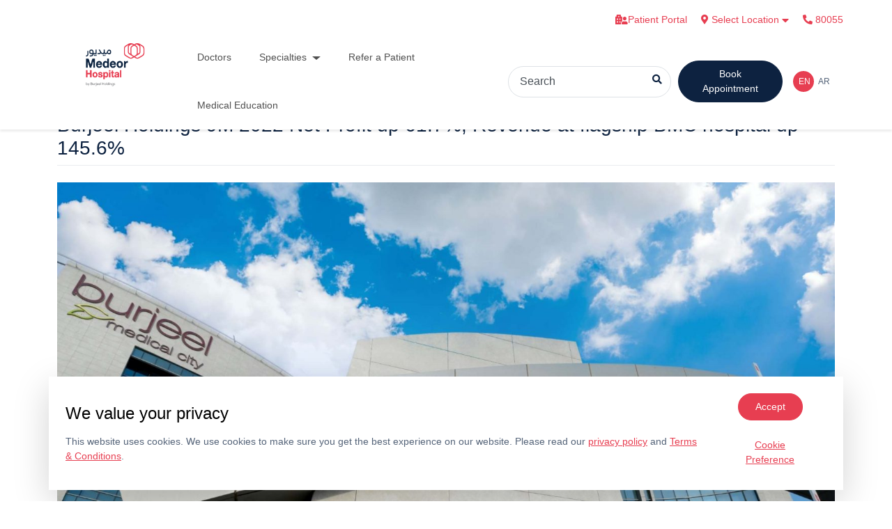

--- FILE ---
content_type: text/html; charset=UTF-8
request_url: https://medeor.ae/news/burjeel-holdings-9m-2022-net-profit-up-61-7-revenue-at-flagship-bmc-hospital-up-145-6/
body_size: 33080
content:
<!DOCTYPE html>
<html lang="en-US">

<head>
	<meta charset="UTF-8">
	<meta name="viewport" content="width=device-width, initial-scale=1">
	<meta http-equiv="X-UA-Compatible" content="IE=edge">
	<link rel="profile" href="http://gmpg.org/xfn/11">
	<meta name='robots' content='index, follow, max-image-preview:large, max-snippet:-1, max-video-preview:-1' />
	<style>img:is([sizes="auto" i], [sizes^="auto," i]) { contain-intrinsic-size: 3000px 1500px }</style>
	
	<!-- This site is optimized with the Yoast SEO Premium plugin v24.6 (Yoast SEO v24.6) - https://yoast.com/wordpress/plugins/seo/ -->
	<title>Burjeel Holdings 9M 2022 Net Profit up 61.7%; Revenue at flagship BMC hospital up 145.6% | Medeor Hospital</title>
	<meta name="description" content="Abu Dhabi, United Arab Emirates, 10 November 2022: Burjeel Holdings PJSC (“Burjeel” or “the Group”), a leading Healthcare Services Provider in the UAE and - Medeor Hospital" />
	<link rel="canonical" href="https://medeor.ae/news/burjeel-holdings-9m-2022-net-profit-up-61-7-revenue-at-flagship-bmc-hospital-up-145-6/" />
	<meta property="og:locale" content="en_US" />
	<meta property="og:type" content="article" />
	<meta property="og:title" content="Burjeel Holdings 9M 2022 Net Profit up 61.7%; Revenue at flagship BMC hospital up 145.6% | Medeor Hospital" />
	<meta property="og:description" content="Abu Dhabi, United Arab Emirates, 10 November 2022: Burjeel Holdings PJSC (“Burjeel” or “the Group”), a leading Healthcare Services Provider in the UAE and - Medeor Hospital" />
	<meta property="og:url" content="https://medeor.ae/news/burjeel-holdings-9m-2022-net-profit-up-61-7-revenue-at-flagship-bmc-hospital-up-145-6/" />
	<meta property="og:site_name" content="Medeor Hospital" />
	<meta property="article:modified_time" content="2023-07-04T05:39:25+00:00" />
	<meta property="og:image" content="https://medeor.ae/wp-content/uploads/2022/11/Press-Release.jpg" />
	<meta property="og:image:width" content="2015" />
	<meta property="og:image:height" content="1487" />
	<meta property="og:image:type" content="image/jpeg" />
	<meta name="twitter:card" content="summary_large_image" />
	<meta name="twitter:label1" content="Est. reading time" />
	<meta name="twitter:data1" content="6 minutes" />
	<script type="application/ld+json" class="yoast-schema-graph">{"@context":"https://schema.org","@graph":[{"@type":"WebPage","@id":"https://medeor.ae/news/burjeel-holdings-9m-2022-net-profit-up-61-7-revenue-at-flagship-bmc-hospital-up-145-6/","url":"https://medeor.ae/news/burjeel-holdings-9m-2022-net-profit-up-61-7-revenue-at-flagship-bmc-hospital-up-145-6/","name":"Burjeel Holdings 9M 2022 Net Profit up 61.7%; Revenue at flagship BMC hospital up 145.6% | Medeor Hospital","isPartOf":{"@id":"https://medeor.ae/#website"},"primaryImageOfPage":{"@id":"https://medeor.ae/news/burjeel-holdings-9m-2022-net-profit-up-61-7-revenue-at-flagship-bmc-hospital-up-145-6/#primaryimage"},"image":{"@id":"https://medeor.ae/news/burjeel-holdings-9m-2022-net-profit-up-61-7-revenue-at-flagship-bmc-hospital-up-145-6/#primaryimage"},"thumbnailUrl":"https://medeor.ae/wp-content/uploads/2022/11/Press-Release.jpg","datePublished":"2022-11-10T11:27:43+00:00","dateModified":"2023-07-04T05:39:25+00:00","description":"Abu Dhabi, United Arab Emirates, 10 November 2022: Burjeel Holdings PJSC (“Burjeel” or “the Group”), a leading Healthcare Services Provider in the UAE and - Medeor Hospital","breadcrumb":{"@id":"https://medeor.ae/news/burjeel-holdings-9m-2022-net-profit-up-61-7-revenue-at-flagship-bmc-hospital-up-145-6/#breadcrumb"},"inLanguage":"en-US","potentialAction":[{"@type":"ReadAction","target":["https://medeor.ae/news/burjeel-holdings-9m-2022-net-profit-up-61-7-revenue-at-flagship-bmc-hospital-up-145-6/"]}]},{"@type":"ImageObject","inLanguage":"en-US","@id":"https://medeor.ae/news/burjeel-holdings-9m-2022-net-profit-up-61-7-revenue-at-flagship-bmc-hospital-up-145-6/#primaryimage","url":"https://medeor.ae/wp-content/uploads/2022/11/Press-Release.jpg","contentUrl":"https://medeor.ae/wp-content/uploads/2022/11/Press-Release.jpg","width":2015,"height":1487},{"@type":"BreadcrumbList","@id":"https://medeor.ae/news/burjeel-holdings-9m-2022-net-profit-up-61-7-revenue-at-flagship-bmc-hospital-up-145-6/#breadcrumb","itemListElement":[{"@type":"ListItem","position":1,"name":"Home","item":"https://medeor.ae/"},{"@type":"ListItem","position":2,"name":"Latest Updates","item":"https://medeor.ae/news/"},{"@type":"ListItem","position":3,"name":"Burjeel Holdings 9M 2022 Net Profit up 61.7%; Revenue at flagship BMC hospital up 145.6%"}]},{"@type":"WebSite","@id":"https://medeor.ae/#website","url":"https://medeor.ae/","name":"Medeor Hospital","description":"Best Multi-Specialty Family Hospital in Abu Dhabi","publisher":{"@id":"https://medeor.ae/#organization"},"potentialAction":[{"@type":"SearchAction","target":{"@type":"EntryPoint","urlTemplate":"https://medeor.ae/?s={search_term_string}"},"query-input":{"@type":"PropertyValueSpecification","valueRequired":true,"valueName":"search_term_string"}}],"inLanguage":"en-US"},{"@type":"Organization","@id":"https://medeor.ae/#organization","name":"Medeor Hospital","url":"https://medeor.ae/","logo":{"@type":"ImageObject","inLanguage":"en-US","@id":"https://medeor.ae/#/schema/logo/image/","url":"https://medeor.ae/wp-content/uploads/2024/10/cropped-all-logo-new-10.png","contentUrl":"https://medeor.ae/wp-content/uploads/2024/10/cropped-all-logo-new-10.png","width":250,"height":150,"caption":"Medeor Hospital"},"image":{"@id":"https://medeor.ae/#/schema/logo/image/"}}]}</script>
	<!-- / Yoast SEO Premium plugin. -->


<link rel='dns-prefetch' href='//cdn.jsdelivr.net' />
<link rel='dns-prefetch' href='//cdnjs.cloudflare.com' />
<link rel='dns-prefetch' href='//maps.google.com' />
<link rel="alternate" type="application/rss+xml" title="Medeor Hospital &raquo; Feed" href="https://medeor.ae/feed/" />
<link rel="alternate" type="application/rss+xml" title="Medeor Hospital &raquo; Comments Feed" href="https://medeor.ae/comments/feed/" />
<link rel="alternate" type="application/rss+xml" title="Medeor Hospital &raquo; Stories Feed" href="https://medeor.ae/web-stories/feed/"><script type="text/javascript">
/* <![CDATA[ */
window._wpemojiSettings = {"baseUrl":"https:\/\/s.w.org\/images\/core\/emoji\/15.0.3\/72x72\/","ext":".png","svgUrl":"https:\/\/s.w.org\/images\/core\/emoji\/15.0.3\/svg\/","svgExt":".svg","source":{"concatemoji":"https:\/\/medeor.ae\/wp-includes\/js\/wp-emoji-release.min.js?ver=6.7.2"}};
/*! This file is auto-generated */
!function(i,n){var o,s,e;function c(e){try{var t={supportTests:e,timestamp:(new Date).valueOf()};sessionStorage.setItem(o,JSON.stringify(t))}catch(e){}}function p(e,t,n){e.clearRect(0,0,e.canvas.width,e.canvas.height),e.fillText(t,0,0);var t=new Uint32Array(e.getImageData(0,0,e.canvas.width,e.canvas.height).data),r=(e.clearRect(0,0,e.canvas.width,e.canvas.height),e.fillText(n,0,0),new Uint32Array(e.getImageData(0,0,e.canvas.width,e.canvas.height).data));return t.every(function(e,t){return e===r[t]})}function u(e,t,n){switch(t){case"flag":return n(e,"\ud83c\udff3\ufe0f\u200d\u26a7\ufe0f","\ud83c\udff3\ufe0f\u200b\u26a7\ufe0f")?!1:!n(e,"\ud83c\uddfa\ud83c\uddf3","\ud83c\uddfa\u200b\ud83c\uddf3")&&!n(e,"\ud83c\udff4\udb40\udc67\udb40\udc62\udb40\udc65\udb40\udc6e\udb40\udc67\udb40\udc7f","\ud83c\udff4\u200b\udb40\udc67\u200b\udb40\udc62\u200b\udb40\udc65\u200b\udb40\udc6e\u200b\udb40\udc67\u200b\udb40\udc7f");case"emoji":return!n(e,"\ud83d\udc26\u200d\u2b1b","\ud83d\udc26\u200b\u2b1b")}return!1}function f(e,t,n){var r="undefined"!=typeof WorkerGlobalScope&&self instanceof WorkerGlobalScope?new OffscreenCanvas(300,150):i.createElement("canvas"),a=r.getContext("2d",{willReadFrequently:!0}),o=(a.textBaseline="top",a.font="600 32px Arial",{});return e.forEach(function(e){o[e]=t(a,e,n)}),o}function t(e){var t=i.createElement("script");t.src=e,t.defer=!0,i.head.appendChild(t)}"undefined"!=typeof Promise&&(o="wpEmojiSettingsSupports",s=["flag","emoji"],n.supports={everything:!0,everythingExceptFlag:!0},e=new Promise(function(e){i.addEventListener("DOMContentLoaded",e,{once:!0})}),new Promise(function(t){var n=function(){try{var e=JSON.parse(sessionStorage.getItem(o));if("object"==typeof e&&"number"==typeof e.timestamp&&(new Date).valueOf()<e.timestamp+604800&&"object"==typeof e.supportTests)return e.supportTests}catch(e){}return null}();if(!n){if("undefined"!=typeof Worker&&"undefined"!=typeof OffscreenCanvas&&"undefined"!=typeof URL&&URL.createObjectURL&&"undefined"!=typeof Blob)try{var e="postMessage("+f.toString()+"("+[JSON.stringify(s),u.toString(),p.toString()].join(",")+"));",r=new Blob([e],{type:"text/javascript"}),a=new Worker(URL.createObjectURL(r),{name:"wpTestEmojiSupports"});return void(a.onmessage=function(e){c(n=e.data),a.terminate(),t(n)})}catch(e){}c(n=f(s,u,p))}t(n)}).then(function(e){for(var t in e)n.supports[t]=e[t],n.supports.everything=n.supports.everything&&n.supports[t],"flag"!==t&&(n.supports.everythingExceptFlag=n.supports.everythingExceptFlag&&n.supports[t]);n.supports.everythingExceptFlag=n.supports.everythingExceptFlag&&!n.supports.flag,n.DOMReady=!1,n.readyCallback=function(){n.DOMReady=!0}}).then(function(){return e}).then(function(){var e;n.supports.everything||(n.readyCallback(),(e=n.source||{}).concatemoji?t(e.concatemoji):e.wpemoji&&e.twemoji&&(t(e.twemoji),t(e.wpemoji)))}))}((window,document),window._wpemojiSettings);
/* ]]> */
</script>
<style id='wp-emoji-styles-inline-css' type='text/css'>

	img.wp-smiley, img.emoji {
		display: inline !important;
		border: none !important;
		box-shadow: none !important;
		height: 1em !important;
		width: 1em !important;
		margin: 0 0.07em !important;
		vertical-align: -0.1em !important;
		background: none !important;
		padding: 0 !important;
	}
</style>
<link rel='stylesheet' id='wp-block-library-css' href='https://medeor.ae/wp-includes/css/dist/block-library/style.min.css?ver=6.7.2' type='text/css' media='all' />
<style id='aab-accordion-block-style-inline-css' type='text/css'>
.wp-block-aab-accordion-block{overflow:hidden}.wp-block-aab-accordion-block.aab__accordion_disabled{pointer-events:none!important}.wp-block-aab-accordion-block a.aab__accordion_link{display:block;text-decoration:none!important}.wp-block-aab-accordion-block .aab__accordion_head{align-items:center;cursor:pointer;display:flex}.wp-block-aab-accordion-block .aab__accordion_head .aab__accordion_icon{border-radius:50%;height:20px;width:20px}.wp-block-aab-accordion-block .aab__accordion_head.aab_right_icon{flex-direction:row}.wp-block-aab-accordion-block .aab__accordion_head.aab_left_icon{flex-direction:row-reverse}.wp-block-aab-accordion-block .aab__accordion_head .aab__accordion_heading.aab_right_icon{flex:1;margin-right:20px}.wp-block-aab-accordion-block .aab__accordion_head .aab__accordion_heading.aab_left_icon{flex:1;margin-left:20px}.wp-block-aab-accordion-block .collapse-icon span{display:block}.wp-block-aab-accordion-block .aab__accordion_body{display:none}.wp-block-aab-accordion-block .aab__accordion_body.aab__accordion_body--show{display:block}

</style>
<style id='aab-accordion-item-style-inline-css' type='text/css'>
.wp-block-aab-accordion-item{overflow:hidden}.wp-block-aab-accordion-item .aagb__accordion_head{align-items:center;cursor:pointer;display:flex;justify-content:space-between}.wp-block-aab-accordion-item .aagb__accordion_head .aagb__accordion_icon{border-radius:50%;height:20px;width:20px}.wp-block-aab-accordion-item .aagb__accordion_head.aagb_right_icon{flex-direction:row}.wp-block-aab-accordion-item .aagb__accordion_head.aagb_left_icon{flex-direction:row-reverse}.wp-block-aab-accordion-item .aagb__accordion_head .aagb__accordion_heading.aagb_right_icon{flex:1;margin-right:20px}.wp-block-aab-accordion-item .aagb__accordion_head .aagb__accordion_heading.aagb_left_icon{flex:1;margin-left:20px}.wp-block-aab-accordion-item .collapse-icon span{display:block}.wp-block-aab-accordion-item .aagb__accordion_body{display:none}

</style>
<link rel='stylesheet' id='dashicons-css' href='https://medeor.ae/wp-includes/css/dashicons.min.css?ver=6.7.2' type='text/css' media='all' />
<style id='classic-theme-styles-inline-css' type='text/css'>
/*! This file is auto-generated */
.wp-block-button__link{color:#fff;background-color:#32373c;border-radius:9999px;box-shadow:none;text-decoration:none;padding:calc(.667em + 2px) calc(1.333em + 2px);font-size:1.125em}.wp-block-file__button{background:#32373c;color:#fff;text-decoration:none}
</style>
<style id='global-styles-inline-css' type='text/css'>
:root{--wp--preset--aspect-ratio--square: 1;--wp--preset--aspect-ratio--4-3: 4/3;--wp--preset--aspect-ratio--3-4: 3/4;--wp--preset--aspect-ratio--3-2: 3/2;--wp--preset--aspect-ratio--2-3: 2/3;--wp--preset--aspect-ratio--16-9: 16/9;--wp--preset--aspect-ratio--9-16: 9/16;--wp--preset--color--black: #000000;--wp--preset--color--cyan-bluish-gray: #abb8c3;--wp--preset--color--white: #ffffff;--wp--preset--color--pale-pink: #f78da7;--wp--preset--color--vivid-red: #cf2e2e;--wp--preset--color--luminous-vivid-orange: #ff6900;--wp--preset--color--luminous-vivid-amber: #fcb900;--wp--preset--color--light-green-cyan: #7bdcb5;--wp--preset--color--vivid-green-cyan: #00d084;--wp--preset--color--pale-cyan-blue: #8ed1fc;--wp--preset--color--vivid-cyan-blue: #0693e3;--wp--preset--color--vivid-purple: #9b51e0;--wp--preset--gradient--vivid-cyan-blue-to-vivid-purple: linear-gradient(135deg,rgba(6,147,227,1) 0%,rgb(155,81,224) 100%);--wp--preset--gradient--light-green-cyan-to-vivid-green-cyan: linear-gradient(135deg,rgb(122,220,180) 0%,rgb(0,208,130) 100%);--wp--preset--gradient--luminous-vivid-amber-to-luminous-vivid-orange: linear-gradient(135deg,rgba(252,185,0,1) 0%,rgba(255,105,0,1) 100%);--wp--preset--gradient--luminous-vivid-orange-to-vivid-red: linear-gradient(135deg,rgba(255,105,0,1) 0%,rgb(207,46,46) 100%);--wp--preset--gradient--very-light-gray-to-cyan-bluish-gray: linear-gradient(135deg,rgb(238,238,238) 0%,rgb(169,184,195) 100%);--wp--preset--gradient--cool-to-warm-spectrum: linear-gradient(135deg,rgb(74,234,220) 0%,rgb(151,120,209) 20%,rgb(207,42,186) 40%,rgb(238,44,130) 60%,rgb(251,105,98) 80%,rgb(254,248,76) 100%);--wp--preset--gradient--blush-light-purple: linear-gradient(135deg,rgb(255,206,236) 0%,rgb(152,150,240) 100%);--wp--preset--gradient--blush-bordeaux: linear-gradient(135deg,rgb(254,205,165) 0%,rgb(254,45,45) 50%,rgb(107,0,62) 100%);--wp--preset--gradient--luminous-dusk: linear-gradient(135deg,rgb(255,203,112) 0%,rgb(199,81,192) 50%,rgb(65,88,208) 100%);--wp--preset--gradient--pale-ocean: linear-gradient(135deg,rgb(255,245,203) 0%,rgb(182,227,212) 50%,rgb(51,167,181) 100%);--wp--preset--gradient--electric-grass: linear-gradient(135deg,rgb(202,248,128) 0%,rgb(113,206,126) 100%);--wp--preset--gradient--midnight: linear-gradient(135deg,rgb(2,3,129) 0%,rgb(40,116,252) 100%);--wp--preset--font-size--small: 13px;--wp--preset--font-size--medium: 20px;--wp--preset--font-size--large: 36px;--wp--preset--font-size--x-large: 42px;--wp--preset--spacing--20: 0.44rem;--wp--preset--spacing--30: 0.67rem;--wp--preset--spacing--40: 1rem;--wp--preset--spacing--50: 1.5rem;--wp--preset--spacing--60: 2.25rem;--wp--preset--spacing--70: 3.38rem;--wp--preset--spacing--80: 5.06rem;--wp--preset--shadow--natural: 6px 6px 9px rgba(0, 0, 0, 0.2);--wp--preset--shadow--deep: 12px 12px 50px rgba(0, 0, 0, 0.4);--wp--preset--shadow--sharp: 6px 6px 0px rgba(0, 0, 0, 0.2);--wp--preset--shadow--outlined: 6px 6px 0px -3px rgba(255, 255, 255, 1), 6px 6px rgba(0, 0, 0, 1);--wp--preset--shadow--crisp: 6px 6px 0px rgba(0, 0, 0, 1);}:where(.is-layout-flex){gap: 0.5em;}:where(.is-layout-grid){gap: 0.5em;}body .is-layout-flex{display: flex;}.is-layout-flex{flex-wrap: wrap;align-items: center;}.is-layout-flex > :is(*, div){margin: 0;}body .is-layout-grid{display: grid;}.is-layout-grid > :is(*, div){margin: 0;}:where(.wp-block-columns.is-layout-flex){gap: 2em;}:where(.wp-block-columns.is-layout-grid){gap: 2em;}:where(.wp-block-post-template.is-layout-flex){gap: 1.25em;}:where(.wp-block-post-template.is-layout-grid){gap: 1.25em;}.has-black-color{color: var(--wp--preset--color--black) !important;}.has-cyan-bluish-gray-color{color: var(--wp--preset--color--cyan-bluish-gray) !important;}.has-white-color{color: var(--wp--preset--color--white) !important;}.has-pale-pink-color{color: var(--wp--preset--color--pale-pink) !important;}.has-vivid-red-color{color: var(--wp--preset--color--vivid-red) !important;}.has-luminous-vivid-orange-color{color: var(--wp--preset--color--luminous-vivid-orange) !important;}.has-luminous-vivid-amber-color{color: var(--wp--preset--color--luminous-vivid-amber) !important;}.has-light-green-cyan-color{color: var(--wp--preset--color--light-green-cyan) !important;}.has-vivid-green-cyan-color{color: var(--wp--preset--color--vivid-green-cyan) !important;}.has-pale-cyan-blue-color{color: var(--wp--preset--color--pale-cyan-blue) !important;}.has-vivid-cyan-blue-color{color: var(--wp--preset--color--vivid-cyan-blue) !important;}.has-vivid-purple-color{color: var(--wp--preset--color--vivid-purple) !important;}.has-black-background-color{background-color: var(--wp--preset--color--black) !important;}.has-cyan-bluish-gray-background-color{background-color: var(--wp--preset--color--cyan-bluish-gray) !important;}.has-white-background-color{background-color: var(--wp--preset--color--white) !important;}.has-pale-pink-background-color{background-color: var(--wp--preset--color--pale-pink) !important;}.has-vivid-red-background-color{background-color: var(--wp--preset--color--vivid-red) !important;}.has-luminous-vivid-orange-background-color{background-color: var(--wp--preset--color--luminous-vivid-orange) !important;}.has-luminous-vivid-amber-background-color{background-color: var(--wp--preset--color--luminous-vivid-amber) !important;}.has-light-green-cyan-background-color{background-color: var(--wp--preset--color--light-green-cyan) !important;}.has-vivid-green-cyan-background-color{background-color: var(--wp--preset--color--vivid-green-cyan) !important;}.has-pale-cyan-blue-background-color{background-color: var(--wp--preset--color--pale-cyan-blue) !important;}.has-vivid-cyan-blue-background-color{background-color: var(--wp--preset--color--vivid-cyan-blue) !important;}.has-vivid-purple-background-color{background-color: var(--wp--preset--color--vivid-purple) !important;}.has-black-border-color{border-color: var(--wp--preset--color--black) !important;}.has-cyan-bluish-gray-border-color{border-color: var(--wp--preset--color--cyan-bluish-gray) !important;}.has-white-border-color{border-color: var(--wp--preset--color--white) !important;}.has-pale-pink-border-color{border-color: var(--wp--preset--color--pale-pink) !important;}.has-vivid-red-border-color{border-color: var(--wp--preset--color--vivid-red) !important;}.has-luminous-vivid-orange-border-color{border-color: var(--wp--preset--color--luminous-vivid-orange) !important;}.has-luminous-vivid-amber-border-color{border-color: var(--wp--preset--color--luminous-vivid-amber) !important;}.has-light-green-cyan-border-color{border-color: var(--wp--preset--color--light-green-cyan) !important;}.has-vivid-green-cyan-border-color{border-color: var(--wp--preset--color--vivid-green-cyan) !important;}.has-pale-cyan-blue-border-color{border-color: var(--wp--preset--color--pale-cyan-blue) !important;}.has-vivid-cyan-blue-border-color{border-color: var(--wp--preset--color--vivid-cyan-blue) !important;}.has-vivid-purple-border-color{border-color: var(--wp--preset--color--vivid-purple) !important;}.has-vivid-cyan-blue-to-vivid-purple-gradient-background{background: var(--wp--preset--gradient--vivid-cyan-blue-to-vivid-purple) !important;}.has-light-green-cyan-to-vivid-green-cyan-gradient-background{background: var(--wp--preset--gradient--light-green-cyan-to-vivid-green-cyan) !important;}.has-luminous-vivid-amber-to-luminous-vivid-orange-gradient-background{background: var(--wp--preset--gradient--luminous-vivid-amber-to-luminous-vivid-orange) !important;}.has-luminous-vivid-orange-to-vivid-red-gradient-background{background: var(--wp--preset--gradient--luminous-vivid-orange-to-vivid-red) !important;}.has-very-light-gray-to-cyan-bluish-gray-gradient-background{background: var(--wp--preset--gradient--very-light-gray-to-cyan-bluish-gray) !important;}.has-cool-to-warm-spectrum-gradient-background{background: var(--wp--preset--gradient--cool-to-warm-spectrum) !important;}.has-blush-light-purple-gradient-background{background: var(--wp--preset--gradient--blush-light-purple) !important;}.has-blush-bordeaux-gradient-background{background: var(--wp--preset--gradient--blush-bordeaux) !important;}.has-luminous-dusk-gradient-background{background: var(--wp--preset--gradient--luminous-dusk) !important;}.has-pale-ocean-gradient-background{background: var(--wp--preset--gradient--pale-ocean) !important;}.has-electric-grass-gradient-background{background: var(--wp--preset--gradient--electric-grass) !important;}.has-midnight-gradient-background{background: var(--wp--preset--gradient--midnight) !important;}.has-small-font-size{font-size: var(--wp--preset--font-size--small) !important;}.has-medium-font-size{font-size: var(--wp--preset--font-size--medium) !important;}.has-large-font-size{font-size: var(--wp--preset--font-size--large) !important;}.has-x-large-font-size{font-size: var(--wp--preset--font-size--x-large) !important;}
:where(.wp-block-post-template.is-layout-flex){gap: 1.25em;}:where(.wp-block-post-template.is-layout-grid){gap: 1.25em;}
:where(.wp-block-columns.is-layout-flex){gap: 2em;}:where(.wp-block-columns.is-layout-grid){gap: 2em;}
:root :where(.wp-block-pullquote){font-size: 1.5em;line-height: 1.6;}
</style>
<link rel='stylesheet' id='contact-form-7-css' href='https://medeor.ae/wp-content/plugins/contact-form-7/includes/css/styles.css?ver=5.7.7' type='text/css' media='all' />
<link rel='stylesheet' id='wp-bootstrap-starter-bootstrap-css-css' href='https://cdn.jsdelivr.net/npm/bootstrap@5.3.8/dist/css/bootstrap.min.css?ver=5.3.8' type='text/css' media='all' />
<link rel='stylesheet' id='wp-bootstrap-starter-fontawesome-cdn-css' href='https://cdnjs.cloudflare.com/ajax/libs/font-awesome/5.15.1/css/all.min.css?ver=5.15.1' type='text/css' media='all' />
<link rel='stylesheet' id='wp-bootstrap-starter-style-css' href='https://medeor.ae/wp-content/themes/medeormain/style.css?ver=6.7.2' type='text/css' media='all' />
<link rel='stylesheet' id='datepicker-css-css' href='https://cdnjs.cloudflare.com/ajax/libs/bootstrap-datepicker/1.3.0/css/datepicker.css?ver=6.7.2' type='text/css' media='all' />
<link rel='stylesheet' id='slick-css-css' href='https://cdnjs.cloudflare.com/ajax/libs/slick-carousel/1.9.0/slick.min.css?ver=6.7.2' type='text/css' media='all' />
<link rel='stylesheet' id='slick-theme-css-css' href='https://cdnjs.cloudflare.com/ajax/libs/slick-carousel/1.9.0/slick-theme.min.css?ver=6.7.2' type='text/css' media='all' />
<script type="text/javascript" src="https://medeor.ae/wp-includes/js/jquery/jquery.min.js?ver=3.7.1" id="jquery-core-js"></script>
<script type="text/javascript" src="https://medeor.ae/wp-includes/js/jquery/jquery-migrate.min.js?ver=3.4.1" id="jquery-migrate-js"></script>
<!--[if lt IE 9]>
<script type="text/javascript" src="https://medeor.ae/wp-content/themes/medeormain/inc/assets/js/html5.js?ver=3.7.0" id="html5hiv-js"></script>
<![endif]-->
<script type="text/javascript" src="https://cdnjs.cloudflare.com/ajax/libs/slick-carousel/1.9.0/slick.min.js?ver=6.7.2" id="slick-js-js"></script>
<link rel="https://api.w.org/" href="https://medeor.ae/wp-json/" /><link rel="alternate" title="JSON" type="application/json" href="https://medeor.ae/wp-json/wp/v2/latest_updates/4735" /><link rel="EditURI" type="application/rsd+xml" title="RSD" href="https://medeor.ae/xmlrpc.php?rsd" />
<meta name="generator" content="WordPress 6.7.2" />
<link rel='shortlink' href='https://medeor.ae/?p=4735' />
<link rel="alternate" title="oEmbed (JSON)" type="application/json+oembed" href="https://medeor.ae/wp-json/oembed/1.0/embed?url=https%3A%2F%2Fmedeor.ae%2Fnews%2Fburjeel-holdings-9m-2022-net-profit-up-61-7-revenue-at-flagship-bmc-hospital-up-145-6%2F" />
<link rel="alternate" title="oEmbed (XML)" type="text/xml+oembed" href="https://medeor.ae/wp-json/oembed/1.0/embed?url=https%3A%2F%2Fmedeor.ae%2Fnews%2Fburjeel-holdings-9m-2022-net-profit-up-61-7-revenue-at-flagship-bmc-hospital-up-145-6%2F&#038;format=xml" />
<link rel="pingback" href="https://medeor.ae/xmlrpc.php">    <style type="text/css">
        #page-sub-header { background: #fff; }
    </style>
    <link rel="icon" href="https://medeor.ae/wp-content/uploads/2022/02/fav-icon.png" sizes="32x32" />
<link rel="icon" href="https://medeor.ae/wp-content/uploads/2022/02/fav-icon.png" sizes="192x192" />
<link rel="apple-touch-icon" href="https://medeor.ae/wp-content/uploads/2022/02/fav-icon.png" />
<meta name="msapplication-TileImage" content="https://medeor.ae/wp-content/uploads/2022/02/fav-icon.png" />
		<style type="text/css" id="wp-custom-css">
			form#headerglobal_form + .d-flex.align-items-baseline .navbar-nav {
    display: none;
}
.page-template-aboutus .chairman-message .section-title {
    display: none;
}
.page-id-4537 .page-header {
    text-transform: inherit;
}
.rtl .wpcf7 {direction: rtl;}
.image-w-100 img {width: 100%;}
.gap-0{gap:0!important}
@media (min-width: 576px){
.page-template-aboutus img.img-fluid {
    width:100% !important;
}
}

@media (min-width: 1400px){
	.h-xl-277{
		height:277px;
	}
}		</style>
			<!-- Google Tag Manager -->
	<script>
		(function(w, d, s, l, i) {
			w[l] = w[l] || [];
			w[l].push({
				'gtm.start': new Date().getTime(),
				event: 'gtm.js'
			});
			var f = d.getElementsByTagName(s)[0],
				j = d.createElement(s),
				dl = l != 'dataLayer' ? '&l=' + l : '';
			j.async = true;
			j.src =
				'https://www.googletagmanager.com/gtm.js?id=' + i + dl;
			f.parentNode.insertBefore(j, f);
		})(window, document, 'script', 'dataLayer', 'GTM-TCQ69KW');
	</script>
	<!-- End Google Tag Manager -->
</head>

<body class="latest_updates-template-default single single-latest_updates postid-4735 wp-custom-logo group-blog">
	<!-- Google Tag Manager (noscript) -->
	<noscript><iframe src="https://www.googletagmanager.com/ns.html?id=GTM-TCQ69KW" height="0" width="0" style="display:none;visibility:hidden"></iframe></noscript>
	<!-- End Google Tag Manager (noscript) -->
		<div class="layout-wrapper">
		<div id="page" class="site">
			
				<header id="mainhead" class="site-header">
										<div class="container position-relative">
						<ul class="list-unstyled location-nav mb-0">
							<li class="d-none d-md-inline-block">
								<a class="nav-link" target="_blank" href="https://patientportal.vpshealth.com/home/login?brandName=medeor">
									<i class="fas fa-hospital-user mr-1"></i>Patient Portal								</a>
							</li>
														<li class="d-inline-block"><a href="javascript:void(0)" class="btn btn-link nav-link px-3" onclick="openSelectlocation()" role="button">
									<i class="fa fa-map-marker-alt mr-1"></i>
									Select Location									<i class="fas fa-caret-down ml-1 font-16 align-middle"></i>
								</a>
							</li>
							<li class="d-inline-block"> <a class="nav-link text-primary" href="tel:+971800 55">
									<i class="fas fa-phone-alt mr-1 mr-sm-2"></i>
									80055
								</a>
							</li>
						</ul>
						<nav class="navbar navbar-expand-lg px-0 py-lg-0">
							<div class="d-flex align-items-center mobile-header">
								<button class="navbar-toggler" type="button" data-bs-toggle="collapse" data-bs-target="#navbarScroll"
									aria-controls="navbarScroll" aria-expanded="false" aria-label="Toggle navigation">
									<i class="fa fa-bars"></i>
								</button>

								<a class="logo" href="https://medeor.ae/">
																			<img alt="Medeor logo" src="https://medeor.ae/wp-content/uploads/2024/10/all-logo-new-07.png">
																	</a>
							</div>
							<div class="collapse navbar-collapse mt-lg-5" id="navbarScroll">
								<div class="mr-lg-auto"><ul id="menu-header" class="nav navbar-nav"><li itemscope="itemscope" itemtype="https://www.schema.org/SiteNavigationElement" id="menu-item-985" class="menu-item menu-item-type-post_type menu-item-object-page menu-item-985 nav-item"><a title="Doctors" href="https://medeor.ae/our-doctors/" class="nav-link">Doctors</a></li>
<li itemscope="itemscope" itemtype="https://www.schema.org/SiteNavigationElement" id="menu-item-987" class="has-megamenu menu-item menu-item-type-post_type menu-item-object-page menu-item-has-children dropdown menu-item-987 nav-item"><a title="Specialties" href="https://medeor.ae/clinical-specialty/" aria-haspopup="true" aria-expanded="false" class="dropdown-toggle nav-link" id="menu-item-dropdown-987">Specialties</a>
<ul class="dropdown-menu" aria-labelledby="menu-item-dropdown-987" role="menu">
	<li itemscope="itemscope" itemtype="https://www.schema.org/SiteNavigationElement" id="menu-item-1150" class="menu-item menu-item-type-custom menu-item-object-custom menu-item-1150 nav-item"><a title="Anesthesiology" href="https://medeor.ae/specialities/anesthesiology/" class="dropdown-item">Anesthesiology</a></li>
	<li itemscope="itemscope" itemtype="https://www.schema.org/SiteNavigationElement" id="menu-item-1153" class="menu-item menu-item-type-custom menu-item-object-custom menu-item-1153 nav-item"><a title="Audiology &amp; Speech Pathology" href="https://medeor.ae/specialities/audiology-speech-pathology/" class="dropdown-item">Audiology &amp; Speech Pathology</a></li>
	<li itemscope="itemscope" itemtype="https://www.schema.org/SiteNavigationElement" id="menu-item-1155" class="menu-item menu-item-type-custom menu-item-object-custom menu-item-1155 nav-item"><a title="Bariatric &amp; Metabolic Surgery" href="https://medeor.ae/specialities/bariatric-metabolic-surgery/" class="dropdown-item">Bariatric &amp; Metabolic Surgery</a></li>
	<li itemscope="itemscope" itemtype="https://www.schema.org/SiteNavigationElement" id="menu-item-1152" class="menu-item menu-item-type-custom menu-item-object-custom menu-item-1152 nav-item"><a title="Cardiology" href="https://medeor.ae/specialities/cardiology/" class="dropdown-item">Cardiology</a></li>
	<li itemscope="itemscope" itemtype="https://www.schema.org/SiteNavigationElement" id="menu-item-4075" class="menu-item menu-item-type-custom menu-item-object-custom menu-item-4075 nav-item"><a title="Clinical Pathology" href="https://medeor.ae/specialities/clinical-pathology/" class="dropdown-item">Clinical Pathology</a></li>
	<li itemscope="itemscope" itemtype="https://www.schema.org/SiteNavigationElement" id="menu-item-4057" class="menu-item menu-item-type-custom menu-item-object-custom menu-item-4057 nav-item"><a title="Clinical Psychology" href="https://medeor.ae/specialities/clinical-psychology/" class="dropdown-item">Clinical Psychology</a></li>
	<li itemscope="itemscope" itemtype="https://www.schema.org/SiteNavigationElement" id="menu-item-2052" class="menu-item menu-item-type-custom menu-item-object-custom menu-item-2052 nav-item"><a title="Dermatology &amp; Cosmetology" href="https://medeor.ae/specialities/dermatology-cosmetology/" class="dropdown-item">Dermatology &amp; Cosmetology</a></li>
	<li itemscope="itemscope" itemtype="https://www.schema.org/SiteNavigationElement" id="menu-item-1154" class="menu-item menu-item-type-custom menu-item-object-custom menu-item-1154 nav-item"><a title="Dental, Oral &amp; Maxillofacial Surgery" href="https://medeor.ae/specialities/dental-oral-maxillofacial-surgery/" class="dropdown-item">Dental, Oral &amp; Maxillofacial Surgery</a></li>
	<li itemscope="itemscope" itemtype="https://www.schema.org/SiteNavigationElement" id="menu-item-2053" class="menu-item menu-item-type-custom menu-item-object-custom menu-item-2053 nav-item"><a title="ENT" href="https://medeor.ae/specialities/ent/" class="dropdown-item">ENT</a></li>
	<li itemscope="itemscope" itemtype="https://www.schema.org/SiteNavigationElement" id="menu-item-2054" class="menu-item menu-item-type-custom menu-item-object-custom menu-item-2054 nav-item"><a title="Family Medicine" href="https://medeor.ae/specialities/family-medicine/" class="dropdown-item">Family Medicine</a></li>
	<li itemscope="itemscope" itemtype="https://www.schema.org/SiteNavigationElement" id="menu-item-4066" class="menu-item menu-item-type-custom menu-item-object-custom menu-item-4066 nav-item"><a title="Gastroenterology" href="https://medeor.ae/specialities/gastroenterology/" class="dropdown-item">Gastroenterology</a></li>
	<li itemscope="itemscope" itemtype="https://www.schema.org/SiteNavigationElement" id="menu-item-2051" class="menu-item menu-item-type-custom menu-item-object-custom menu-item-2051 nav-item"><a title="General &amp; Laparoscopic Surgery" href="https://medeor.ae/specialities/general-laparoscopic-surgery/" class="dropdown-item">General &amp; Laparoscopic Surgery</a></li>
	<li itemscope="itemscope" itemtype="https://www.schema.org/SiteNavigationElement" id="menu-item-4068" class="menu-item menu-item-type-custom menu-item-object-custom menu-item-4068 nav-item"><a title="General Medicine" href="https://medeor.ae/specialities/general-medicine/" class="dropdown-item">General Medicine</a></li>
	<li itemscope="itemscope" itemtype="https://www.schema.org/SiteNavigationElement" id="menu-item-1156" class="menu-item menu-item-type-custom menu-item-object-custom menu-item-1156 nav-item"><a title="Nutrition &amp; Dietetics" href="https://medeor.ae/specialities/nutrition-dietetics/" class="dropdown-item">Nutrition &amp; Dietetics</a></li>
	<li itemscope="itemscope" itemtype="https://www.schema.org/SiteNavigationElement" id="menu-item-2055" class="menu-item menu-item-type-custom menu-item-object-custom menu-item-2055 nav-item"><a title="Psychiatry" href="https://medeor.ae/specialities/psychiatry/" class="dropdown-item">Psychiatry</a></li>
	<li itemscope="itemscope" itemtype="https://www.schema.org/SiteNavigationElement" id="menu-item-4060" class="menu-item menu-item-type-custom menu-item-object-custom menu-item-4060 nav-item"><a title="Radiology" href="https://medeor.ae/specialities/radiology/" class="dropdown-item">Radiology</a></li>
	<li itemscope="itemscope" itemtype="https://www.schema.org/SiteNavigationElement" id="menu-item-4063" class="menu-item menu-item-type-custom menu-item-object-custom menu-item-4063 nav-item"><a title="Endocrinology" href="https://medeor.ae/specialities/endocrinology/" class="dropdown-item">Endocrinology</a></li>
	<li itemscope="itemscope" itemtype="https://www.schema.org/SiteNavigationElement" id="menu-item-4073" class="menu-item menu-item-type-custom menu-item-object-custom menu-item-4073 nav-item"><a title="Internal Medicine" href="https://medeor.ae/specialities/internal-medicine/" class="dropdown-item">Internal Medicine</a></li>
	<li itemscope="itemscope" itemtype="https://www.schema.org/SiteNavigationElement" id="menu-item-4071" class="menu-item menu-item-type-custom menu-item-object-custom menu-item-4071 nav-item"><a title="Obstetrics &amp; Gynecology" href="https://medeor.ae/specialities/obstetrics-gynecology/" class="dropdown-item">Obstetrics &amp; Gynecology</a></li>
	<li itemscope="itemscope" itemtype="https://www.schema.org/SiteNavigationElement" id="menu-item-4078" class="menu-item menu-item-type-custom menu-item-object-custom menu-item-4078 nav-item"><a title="Orthopedics, Rheumatology &amp; Sports Medicine" href="https://medeor.ae/specialities/orthopedics-rheumatology-sports-medicine/" class="dropdown-item">Orthopedics, Rheumatology &amp; Sports Medicine</a></li>
	<li itemscope="itemscope" itemtype="https://www.schema.org/SiteNavigationElement" id="menu-item-4105" class="menu-item menu-item-type-custom menu-item-object-custom menu-item-4105 nav-item"><a title="Neonatology" href="https://medeor.ae/specialities/neonatology/" class="dropdown-item">Neonatology</a></li>
	<li itemscope="itemscope" itemtype="https://www.schema.org/SiteNavigationElement" id="menu-item-4083" class="menu-item menu-item-type-custom menu-item-object-custom menu-item-4083 nav-item"><a title="Nephrology" href="https://medeor.ae/specialities/nephrology/" class="dropdown-item">Nephrology</a></li>
	<li itemscope="itemscope" itemtype="https://www.schema.org/SiteNavigationElement" id="menu-item-4086" class="menu-item menu-item-type-custom menu-item-object-custom menu-item-4086 nav-item"><a title="Neurology &amp; Neurosurgery" href="https://medeor.ae/specialities/neurology-neurosurgery/" class="dropdown-item">Neurology &amp; Neurosurgery</a></li>
	<li itemscope="itemscope" itemtype="https://www.schema.org/SiteNavigationElement" id="menu-item-4357" class="menu-item menu-item-type-custom menu-item-object-custom menu-item-4357 nav-item"><a title="Oncology" href="https://medeor.ae/specialities/oncology/" class="dropdown-item">Oncology</a></li>
	<li itemscope="itemscope" itemtype="https://www.schema.org/SiteNavigationElement" id="menu-item-4089" class="menu-item menu-item-type-custom menu-item-object-custom menu-item-4089 nav-item"><a title="Ophthalmology" href="https://medeor.ae/specialities/ophthalmology/" class="dropdown-item">Ophthalmology</a></li>
	<li itemscope="itemscope" itemtype="https://www.schema.org/SiteNavigationElement" id="menu-item-4099" class="menu-item menu-item-type-custom menu-item-object-custom menu-item-4099 nav-item"><a title="Oral &amp; Maxillofacial Surgery" href="https://medeor.ae/specialities/oral-maxillofacial-surgery/" class="dropdown-item">Oral &amp; Maxillofacial Surgery</a></li>
	<li itemscope="itemscope" itemtype="https://www.schema.org/SiteNavigationElement" id="menu-item-4092" class="menu-item menu-item-type-custom menu-item-object-custom menu-item-4092 nav-item"><a title="Pediatrics" href="https://medeor.ae/specialities/pediatrics/" class="dropdown-item">Pediatrics</a></li>
	<li itemscope="itemscope" itemtype="https://www.schema.org/SiteNavigationElement" id="menu-item-4097" class="menu-item menu-item-type-custom menu-item-object-custom menu-item-4097 nav-item"><a title="Plastic Surgery" href="https://medeor.ae/specialities/plastic-surgery/" class="dropdown-item">Plastic Surgery</a></li>
	<li itemscope="itemscope" itemtype="https://www.schema.org/SiteNavigationElement" id="menu-item-4101" class="menu-item menu-item-type-custom menu-item-object-custom menu-item-4101 nav-item"><a title="Pulmonology &amp; Respiratory Medicine" href="https://medeor.ae/specialities/pulmonology-respiratory-medicine/" class="dropdown-item">Pulmonology &amp; Respiratory Medicine</a></li>
	<li itemscope="itemscope" itemtype="https://www.schema.org/SiteNavigationElement" id="menu-item-4095" class="menu-item menu-item-type-custom menu-item-object-custom menu-item-4095 nav-item"><a title="Physiotherapy &amp; Rehabilitation" href="https://medeor.ae/specialities/physiotherapy-rehabilitation/" class="dropdown-item">Physiotherapy &amp; Rehabilitation</a></li>
	<li itemscope="itemscope" itemtype="https://www.schema.org/SiteNavigationElement" id="menu-item-4103" class="menu-item menu-item-type-custom menu-item-object-custom menu-item-4103 nav-item"><a title="Urology" href="https://medeor.ae/specialities/urology/" class="dropdown-item">Urology</a></li>
</ul>
</li>
<li itemscope="itemscope" itemtype="https://www.schema.org/SiteNavigationElement" id="menu-item-4554" class="menu-item menu-item-type-post_type menu-item-object-page menu-item-4554 nav-item"><a title="Refer a Patient" href="https://medeor.ae/refer-a-patient/" class="nav-link">Refer a Patient</a></li>
<li itemscope="itemscope" itemtype="https://www.schema.org/SiteNavigationElement" id="menu-item-14098" class="menu-item menu-item-type-custom menu-item-object-custom menu-item-14098 nav-item"><a title="Medical Education" href="https://burjeelholdings.com/strategy/medical-education/" class="nav-link">Medical Education</a></li>
</ul></div>								<a class="nav-link d-md-none px-2 mb-2" target="_blank" href="https://patientportal.vpshealth.com/home/login?brandName=medeor">
									<i class="fas fa-hospital-user mr-1"></i>Patient Portal								</a>
								<form method="get" action="https://medeor.ae/global-home-search" id="headerglobal_form"> 										<div class="form-group has-search mb-2 mb-lg-0 mr-lg-3">
											<span class="fas fa-search form-control-feedback search-icon"></span>
											<input type="text" name="user_data" id="user_data" class="form-control" placeholder="Search">
										</div>
										</form>
										<div class="d-flex align-items-center">
											<a href="https://medeor.ae/book-an-appointment" class="btn btn-secondary">
												Book Appointment											</a>
											<ul class="list-unstyled mb-0 d-flex ml-3">
													<li class="lang-item lang-item-31 lang-item-en current-lang lang-item-first"><a  lang="en-US" hreflang="en-US" href="https://medeor.ae/news/burjeel-holdings-9m-2022-net-profit-up-61-7-revenue-at-flagship-bmc-hospital-up-145-6/"><img src="[data-uri]" alt="English" width="16" height="11" style="width: 16px; height: 11px;" /></a></li>
	<li class="lang-item lang-item-34 lang-item-ar no-translation"><a  lang="ar" hreflang="ar" href="https://medeor.ae/ar/"><img src="[data-uri]" alt="العربية" width="16" height="11" style="width: 16px; height: 11px;" /></a></li>
											</ul>
											<!-- <ul class="navbar-nav">
											<li class="nav-item dropdown caret-none ml-2">
												<a href="javascript:void(0);" class="nav-link dropdown-toggle" id="language" role="button" data-toggle="dropdown">
													<i class="fas fa-globe mr-1"></i>
													EN
													<i class="fas fa-caret-down ml-1 font-16 align-middle"></i>
												</a>
												<ul class="dropdown-menu fade-up" aria-labelledby="language">
													<li><a class="dropdown-item" href="javascript:void(0);" role="button">AR</a></li>
												</ul>
											</li>
										</ul> -->
										</div>
							</div>
						</nav>
					</div>
				</header>
				<!-- Top Side Panel -->
				<div class="top-side-panel-wrap">
					<button aria-label="Open drawer" class="btn btn-primary" onclick="openSidePannel()"> <img src="https://medeor.ae/wp-content/themes/medeormain/images/sticky.png" alt="sticky"> </button>
					<div id="topSidePanel" class="top-side-panel">
						<button class="close-btn btn btn-primary border-0" onclick="closeSidePannel()">×</button>
						<ul class="list-unstyled d-flex flex-wrap justify-content-end">
							<li>
								<a href="https://wa.me/+97180055" target="_blank" class="d-block text-white">
									<img src="https://medeor.ae/wp-content/themes/medeormain/images/whatsapp.png" alt="Whats app">
									<span class="d-block mt-2">Book Appointment on Whatsapp</span>
								</a>
							</li>
							<li>
								<a href="https://medeor.ae/book-an-appointment" class="d-block text-white">
									<img src="https://medeor.ae/wp-content/themes/medeormain/images/book-appointment-icon.png" alt="Book Appointment">
									<span class="d-block mt-2">Book Appointment</span>
								</a>
							</li>
							<li>
								<a href="https://medeor.ae/health-packages"  class="d-block text-white">
									<img src="https://medeor.ae/wp-content/themes/medeormain/images/health-icon.png" alt="Health Packages">
									<span class="d-block mt-2">Book Health Packages</span>
								</a>
							</li>
							<li>
								<a href="https://medeor.ae/international-patients"  class="d-block text-white">
									<img src="https://medeor.ae/wp-content/themes/medeormain/images/international-icon.png" alt="Mater">
									<span class="d-block mt-2">International Patient Assistance</span>
								</a>
							</li>
							<li>
								<a href="https://medeor.ae/health-tap"  class="d-block text-white">
									<img src="https://medeor.ae/wp-content/themes/medeormain/images/healthtap-icon.png" alt="Health Tap">
									<span class="d-block mt-2">Health Tap</span>
								</a>
							</li>
							<li>
								<a href="https://medeor.ae/ask-a-doctor"  class="d-block text-white">
									<img src="https://medeor.ae/wp-content/themes/medeormain/images/doctor-icon.png" alt="Doctor">
									<span class="d-block mt-2">Ask a Doctor</span>
								</a>
							</li>
						</ul>
					</div>
				</div>
				<!---Location Modal --->
				<div id="hospitalLocations" class="modal fade" role="dialog" tabindex="-1" aria-hidden="true">
					<div class="modal-dialog modal-dialog-centered modal-lg">
						<!-- Modal content-->
						<div class="modal-content">
							<div class="modal-body p-0">
								<div class="row">
									<div class="col-lg-5 col-md-5 d-none d-md-block pr-0">
										<div id="map_canvas">

										</div>
									</div>
									<div class="col-lg-7 col-md-7 pl-md-0">
										<div class="modal-header shadow-sm">
											<h3 class="modal-title font-18">Select Location</h3>
											<button type="button" class="btn-close ms-auto" data-bs-dismiss="modal" aria-label="Close"></button>
										</div>
										<div class="modal-body-scroll custom-scrollbar p-4">
											<div class="row font-13">

												<div class="col-12"><div class="form-group custom-radio border-bottom ml-3">
				<input class="custom-control-input" id="location_534" type="radio" name="city"  value="||https://medeor.ae/abu-dhabi/"/>
				<label class="w-100 custom-control-label mb-2"  for="location_534">Medeor Hospital<span class="d-block font-weight-bold font-12">Abu Dhabi</span></label>
				</div>
			</div><div class="col-12"><div class="form-group custom-radio border-bottom ml-3">
				<input class="custom-control-input" id="location_533" type="radio" name="city"  value="||https://medeor.ae/dubai/"/>
				<label class="w-100 custom-control-label mb-2"  for="location_533">Medeor Hospital<span class="d-block font-weight-bold font-12">Dubai</span></label>
				</div>
			</div><div class="col-12"><div class="form-group custom-radio border-bottom ml-3">
				<input class="custom-control-input" id="location_6178" type="radio" name="city"  value="||https://medeor.ae/abudhabi-medicalcenter/"/>
				<label class="w-100 custom-control-label mb-2"  for="location_6178">Medeor Medical Center<span class="d-block font-weight-bold font-12">Abu Dhabi</span></label>
				</div>
			</div>												<!-- <div class="col-12">
										<div class="form-group custom-radio border-bottom ml-3">
											<input class="custom-control-input" id="MedeorAbuDhabi" type="radio" name="city" value="0"  />
											<label class="w-100 custom-control-label mb-2" for="MedeorAbuDhabi">Medeor Hospital,
												<span class="d-block font-weight-bold font-12">Abu Dhabi</span></label>
										</div>
									</div>

									<div class="col-12">
										<div class="form-group custom-radio border-bottom ml-3 mb-0">
											<input class="custom-control-input" id="MedeorDubai" type="radio" name="city" value="2" >
											<label class="w-100 custom-control-label mb-2" for="MedeorDubai">Medeor Hospital,<span class="d-block font-weight-bold font-12">Dubai</span></label>
										</div>
									</div> -->
											</div>
										</div>
										<div class="d-flex align-items-center justify-content-end justify-content-md-between px-3 shadow-lg">
											<div class="form-group custom-radio mb-0 mt-2 d-none d-md-block ml-4">
												<input class="custom-control-input" id="showall" type="radio" name="city" value="alllocation">
												<label class="mb-0 custom-control-label" for="showall"><span>Show All</label>
											</div>
											<div>
												<button type="button" class="btn btn-light me-2" data-bs-dismiss="modal">Close</button>
												<input type="button" onclick="redirect_to_site()" class="btn btn-primary my-3" value="Go to Website">
											</div>
										</div>
									</div>
								</div>
							</div>
						</div>
					</div>
				</div>
				<div id="content" class="site-content py-0">
					<div class="">
						<div class="">
						
<section class="pt-5">
	<div class="container">
	  <div class="row">
		 <div class="col-md-12">
			
<article id="post-4735" class="post-4735 latest_updates type-latest_updates status-publish has-post-thumbnail hentry">	
	<header class="entry-header">
		<h1 class="entry-title">Burjeel Holdings 9M 2022 Net Profit up 61.7%; Revenue at flagship BMC hospital up 145.6%</h1>	</header><!-- .entry-header -->
	<div class="post-thumbnail">
		<img width="2015" height="1487" src="https://medeor.ae/wp-content/uploads/2022/11/Press-Release.jpg" class="attachment-post-thumbnail size-post-thumbnail wp-post-image" alt="" decoding="async" fetchpriority="high" srcset="https://medeor.ae/wp-content/uploads/2022/11/Press-Release.jpg 2015w, https://medeor.ae/wp-content/uploads/2022/11/Press-Release-300x221.jpg 300w, https://medeor.ae/wp-content/uploads/2022/11/Press-Release-1024x756.jpg 1024w, https://medeor.ae/wp-content/uploads/2022/11/Press-Release-768x567.jpg 768w, https://medeor.ae/wp-content/uploads/2022/11/Press-Release-1536x1134.jpg 1536w" sizes="(max-width: 2015px) 100vw, 2015px" />	</div>
	<div class="entry-content list-1">
		
<p><strong>Abu Dhabi, United Arab Emirates, 10 November 2022: </strong>Burjeel Holdings PJSC (“<strong>Burjeel</strong>” or <strong>“the Group”</strong>), a leading Healthcare Services Provider in the UAE and MENA listed on the Abu Dhabi Securities Exchange (“<strong>ADX</strong>”) under (SYMBOL: <strong>BURJEEL</strong>) (ISIN: <strong>AEE01119B224</strong>), today announced its financial results for the nine-month period ended 30 September 2022 (“<strong>9M 2022</strong>”).</p>



<hr class="wp-block-separator" />



<h3 class="has-text-align-center has-white-background-color has-background wp-block-heading"><span style="color:#225db3" class="has-inline-color">9M 2022 Highlights</span></h3>



<hr class="wp-block-separator" />



<div class="wp-block-columns is-layout-flex wp-container-core-columns-is-layout-1 wp-block-columns-is-layout-flex">
<div class="wp-block-column is-layout-flow wp-block-column-is-layout-flow">
<p><strong>Revenue&nbsp;</strong>of AED 2,831.6 million, up 17.8% YoY, driven by 145.6% growth at flagship Burjeel Medical City (BMC) hospital</p>



<p><strong>EBITDA&nbsp;</strong>of AED 608.4 million, up 13.2% YoY, with EBITDA margin stable at 21.5%. Benefitted from BMC EBITDA turning positive and growth across Hospitals and Medical Centers segments</p>



<p><strong>Net Profit&nbsp;</strong>of AED 205.1, up 61.7% from the prior year, demonstrating&nbsp;the Group’s&nbsp;ability to deliver on its strategic priority to deliver patient yield</p>
</div>



<div class="wp-block-column is-layout-flow wp-block-column-is-layout-flow">
<p><strong>Overall patient footfall&nbsp;</strong>increased by 20.4%, reflecting&nbsp;the Group’s ability to execute on&nbsp;its strategy of elevating asset utilization. Outpatient visits totaled more than 4.1 million in the 9M 2022 period</p>



<p><strong>Burjeel Medical City&nbsp;</strong>ramp up continued, with revenue up 145.6%, driven by an increase in super specialty care, including oncology and transplants</p>



<p><strong>Improved financial position&nbsp;</strong>with Net Debt/EBITDA of 2.5x at the end of the period, which improved further post-period</p>
</div>
</div>



<h3 class="wp-block-heading"><span style="color:#225db3" class="has-inline-color">Dr. Shamsheer Vayalil, Chairman of Burjeel Holdings,&nbsp;commented:</span></h3>



<p><em>“Fifteen years ago we set out with a vision to make world-class healthcare accessible to everyone in the UAE. We are committed and proud to deliver on that vision, which is reflected in the robust growth in patient footfall and our strong results in the period. Having recently added AED 2.2 billion liquidity to the business through our landmark IPO on ADX, which was used to repay existing debt, Burjeel Holdings is in its strongest ever position to deliver bold and innovative projects, unlock new markets, explore M&amp;A&nbsp;opportunities and deliver exponential growth across the business.”</em></p>



<h3 class="wp-block-heading"><span style="color:#225db3" class="has-inline-color">John Sunil, Chief Executive Officer of Burjeel Holdings,&nbsp;added:</span></h3>



<p>“Our results demonstrate our ability to deliver on our key strategic priorities, including our focus on elevating the utilization of our assets and growing the contribution of complex, super specialty medicine. We have invested significantly in areas of high-yield medical care, including oncology and transplants, where we see both strong domestic and international demand. Revenue and EBITDA increased significantly across our facilities, particularly at our flagship hospital Burjeel Medical City, where we saw triple-digit revenue growth and generated positive EBITDA. Equally, our ability to serve all patients across different socio-demographic groups through the diagnosis and treatment journey, from our medical centers through to hospitals, day care facilities and pharmacies, continues to drive loyalty to the Burjeel Holdings family of brands.”</p>



<h3 class="wp-block-heading"><span style="color:#225db3" class="has-inline-color"><strong>Positive nine-month results</strong></span></h3>



<p>Burjeel Holdings reported a positive performance in the first nine months of 2022 with growth continuing throughout the year.&nbsp;<strong>Revenue&nbsp;</strong>for 9M 2022 was AED 2,831.6 million, an increase of 17.8% year-on-year, driven by utilization gains in the Hospitals and Medical Centers segments, where revenues increased by 18.8% and 9.1% respectively.</p>



<p>Group EBITDA increased by 13.2% year-on-year to AED 608.4 million in 9M 2022, delivered at a stable margin of 21.5% despite Burjeel Medical City and other high-growth facilities recruiting and onboarding additional doctors and investing in their facilities to drive further, future yield.</p>



<h3 class="wp-block-heading"><span style="color:#225db3" class="has-inline-color"><strong><strong>Burjeel Medical City utilization drives record Hospital revenues</strong></strong></span></h3>



<p>Revenue from the Hospitals segment made up 88.2% of the Group’s total revenue in the period, consistent with the prior year.&nbsp;</p>



<p>Burjeel’s flagship hospital asset, <strong>Burjeel Medical City (BMC), </strong>delivered exceptionally strong growth in the 9M 2022 period, with revenue increasing by 145.6% to AED 524.5 million, as outpatient capacity utilization increased to 27.6% and inpatient bed occupancy reached 35.9%. BMC, which was opened in 2020 and is the UAE’s largest private hospital, contributed 20% of the Group’s Hospitals segment revenue in the period.&nbsp;&nbsp;</p>



<p>As the Group’s only Quaternary Care hospital, BMC is focused on super specialty care, including oncology, organ transplants and pediatrics. BMC completed its first kidney transplant this year and was internationally recognized for its successful and innovative treatment of a rare case of Cepacia Syndrome. BMC has established a leading position in the delivery of complex care for domestic patients and a small but increasing number of medical tourists seeking out its services.&nbsp;</p>



<p>With more than 400 beds, BMC was constructed with ample capacity to grow in high-yield, super specialty areas of medical care. The Group’s targeted recruitment of world-leading consultants is driving significant growth at BMC.&nbsp;</p>



<h3 class="wp-block-heading"><span style="color:#225db3" class="has-inline-color"><strong><strong><strong>Burjeel’s interconnected growth&nbsp;model continues to deliver value</strong></strong></strong></span></h3>



<p>The Group’s nine-month results demonstrate the value in the group’s ‘Hub &amp; Spoke’ model, with its 23 medical centers strategically located in communities which drive footfall to its network of 16 hospitals across the UAE. Overall Group patient footfall increased by 20.4%, reflecting the success of its business model, the ongoing ramp up of its hospital growth assets and the introduction of new services, including oncology, cardiology and gastroenterology, across several key hospitals.&nbsp;&nbsp;</p>



<h3 class="wp-block-heading"><span style="color:#225db3" class="has-inline-color"><strong><strong><strong><strong>Refreshed leadership teams to drive post-listing growth</strong>&nbsp;</strong></strong></strong></span></h3>



<p>In September, Burjeel Holdings confirmed changes to its executive leadership team and established a new highly-qualified Board of Directors and Medical and Clinical Advisory Committee. These changes were made ahead of the Group’s IPO, which successfully completed with the listing of Burjeel Holdings on ADX on 10 October, 2022.&nbsp;</p>



<p>The Group’s Founder Dr Shamsheer Vayalil was appointed Chairman of Burjeel Holdings, with John Sunil taking on the role of Group CEO. John Sunil joined Burjeel Holdings more than a decade ago and most recently held the position of Regional Chief Executive of the Burjeel and Medeor brands.&nbsp;</p>



<h3 class="wp-block-heading"><span style="color:#225db3" class="has-inline-color"><strong><strong><strong><strong><strong>Balance Sheet &amp; Cashflow</strong>&nbsp;</strong></strong></strong></strong></span></h3>



<p>Group Net Debt reduced by 42.5% in 9M 2022, with interest bearing loans and borrowings decreasing by 34.1% in the period. The Group’s Net Debt / Pre-IFRS 16 EBITDA was 2.5x as at 30 September 2022, prior to the completion of its IPO and further reductions in debt post-period. Burjeel’s strategic focus remains on improving asset utilization and patient yield over any immediate network expansion.&nbsp;</p>



<h3 class="wp-block-heading"><span style="color:#225db3" class="has-inline-color"><strong><strong><strong><strong><strong><strong>Financial Overview</strong></strong></strong></strong></strong></strong></span></h3>



<p>(9M 2022 = Nine month period to 30 September 2022)</p>



<figure class="wp-block-table"><table><tbody><tr><td><span style="color:#225db3" class="has-inline-color"><strong>AED millions</strong>&nbsp;</span></td><td><span style="color:#225db3" class="has-inline-color"><strong>9M 2022</strong>&nbsp;</span></td><td><span style="color:#225db3" class="has-inline-color"><strong>9M 2021</strong>&nbsp;</span></td><td><span style="color:#225db3" class="has-inline-color"><strong>Change</strong>&nbsp;</span></td></tr><tr><td>Revenue&nbsp;</td><td>2,831.6&nbsp;</td><td>2,404.1&nbsp;</td><td>17.8%&nbsp;</td></tr><tr><td>EBITDA&nbsp;</td><td>608.4&nbsp;</td><td>537.3&nbsp;</td><td>13.2%&nbsp;</td></tr><tr><td><em>EBITDA Margin %</em>&nbsp;</td><td><em>21.5</em>&nbsp;</td><td><em>22.3</em>&nbsp;</td><td><em>(0.8)bp</em>&nbsp;</td></tr><tr><td>Net Profit for the Period&nbsp;</td><td>205.1&nbsp;</td><td>126.8&nbsp;</td><td>61.7%&nbsp;</td></tr><tr><td><em>Net Profit Margin %</em>&nbsp;</td><td><em>7.2</em>&nbsp;</td><td><em>5.3</em>&nbsp;</td><td><em>1.9bp</em>&nbsp;</td></tr><tr><td><span style="color:#225db3" class="has-inline-color"><strong>AED millions</strong>&nbsp;</span></td><td><span style="color:#225db3" class="has-inline-color"><strong>As at 30 Sept 22</strong>&nbsp;</span></td><td><span style="color:#225db3" class="has-inline-color"><strong>As at 31 Dec 21</strong>&nbsp;</span></td><td><span style="color:#225db3" class="has-inline-color"><strong>Change%</strong>&nbsp;</span></td></tr><tr><td>Interest Bearing Loans and Borrowings&nbsp;</td><td>2,115&nbsp;</td><td>3,208&nbsp;</td><td>(34.1)&nbsp;</td></tr><tr><td>Net Debt&nbsp;</td><td>1,821&nbsp;</td><td>3,165&nbsp;</td><td>(42.5)&nbsp;</td></tr></tbody></table></figure>



<h3 class="wp-block-heading"><span style="color:#225db3" class="has-inline-color"><strong><strong><strong><strong><strong><strong><strong>Results by Operating </strong></strong></strong></strong></strong></strong></strong></span><strong><strong><strong><strong><strong><strong><strong><span style="color:#225db3" class="has-inline-color">Segments</span></strong></strong></strong></strong></strong></strong></strong><span style="color:#225db3" class="has-inline-color"><strong><strong><strong><strong><strong><strong>&nbsp;</strong></strong></strong></strong></strong></strong></span></h3>



<figure class="wp-block-table"><table><tbody><tr><td><span style="color:#225db3" class="has-inline-color"><strong>Revenue (AED millions)</strong>&nbsp;</span></td><td><span style="color:#225db3" class="has-inline-color"><strong>9M 2022</strong>&nbsp;</span></td><td><span style="color:#225db3" class="has-inline-color"><strong>9M 2021</strong>&nbsp;</span></td><td><span style="color:#225db3" class="has-inline-color"><strong>Change%</strong>&nbsp;</span></td></tr><tr><td>Hospitals&nbsp;</td><td>2,498.5&nbsp;</td><td>2,102.4&nbsp;</td><td>18.8&nbsp;</td></tr><tr><td>Medical Centers&nbsp;</td><td>276.2&nbsp;</td><td>253.2&nbsp;</td><td>9.1&nbsp;</td></tr><tr><td>Pharmacies&nbsp;</td><td>48.7&nbsp;</td><td>45.3&nbsp;</td><td>7.4&nbsp;</td></tr><tr><td>Other&nbsp;</td><td>8.2&nbsp;</td><td>3.1&nbsp;</td><td>161.5&nbsp;</td></tr><tr><td><span style="color:#225db3" class="has-inline-color"><strong>Total Revenue</strong>&nbsp;</span></td><td><span style="color:#225db3" class="has-inline-color"><strong>2,831.6</strong>&nbsp;</span></td><td><span style="color:#225db3" class="has-inline-color"><strong>2,404.1</strong>&nbsp;</span></td><td><span style="color:#225db3" class="has-inline-color"><strong>17.8</strong>&nbsp;</span></td></tr></tbody></table></figure>



<figure class="wp-block-table"><table><tbody><tr><td><span style="color:#225db3" class="has-inline-color"><strong>EBITDA (AED millions)</strong>&nbsp;</span></td><td><span style="color:#225db3" class="has-inline-color"><strong>9M 2022</strong>&nbsp;</span></td><td><span style="color:#225db3" class="has-inline-color"><strong>9M 2021</strong>&nbsp;</span></td><td><span style="color:#225db3" class="has-inline-color"><strong>Change%</strong>&nbsp;</span></td></tr><tr><td>Hospitals&nbsp;</td><td>508.1&nbsp;</td><td>438.8&nbsp;</td><td>15.8&nbsp;</td></tr><tr><td>Medical Centers&nbsp;</td><td>76.3&nbsp;</td><td>67.1&nbsp;</td><td>13.8&nbsp;</td></tr><tr><td>Pharmacies&nbsp;</td><td>3.7&nbsp;</td><td>9.4&nbsp;</td><td>(60.9)&nbsp;</td></tr><tr><td>Other&nbsp;</td><td>20.3&nbsp;</td><td>22.1&nbsp;</td><td>(7.9)&nbsp;</td></tr><tr><td><span style="color:#225db3" class="has-inline-color"><strong>Total EBITDA</strong>&nbsp;</span></td><td><span style="color:#225db3" class="has-inline-color"><strong>608.4</strong>&nbsp;</span></td><td><span style="color:#225db3" class="has-inline-color"><strong>537.3</strong>&nbsp;</span></td><td><span style="color:#225db3" class="has-inline-color"><strong>13.2</strong>&nbsp;</span></td></tr></tbody></table></figure>



<p class="has-text-align-center"><strong>&#8212;&#8211;Ends&#8212;&#8211;</strong>&nbsp;</p>



<h3 class="wp-block-heading"><span style="color:#225db3" class="has-inline-color"><strong><strong><strong><strong><strong><strong><strong><strong>About Burjeel Holdings</strong>&nbsp;</strong></strong></strong></strong></strong></strong></strong></span></h3>



<p>Founded in 2007, Burjeel Holdings is one of the leading private healthcare services providers in the MENA region. With a network of 61 assets, including 16 hospitals and 23 medical centers, as well as pharmacies and other allied services, the group provides the highest standard of patient care in the region. Burjeel Holdings’ brands include Burjeel Hospitals, Medeor Hospitals, LLH Hospitals, Lifecare Hospitals, and Tajmeel. It has 12 JCI-accredited facilities, with a total 1,660 patient beds across its operations in UAE and Oman, and holds a leading position in the UAE. The Group has comprehensive cancer care facilities in the UAE, and is the country’s leading mother and child care provider.&nbsp;</p>



<h4 class="wp-block-heading"><span style="color:#225db3" class="has-inline-color"><strong><strong><strong><strong><strong><strong><strong><strong><strong>Contacts</strong></strong></strong></strong></strong></strong></strong></strong></strong></span></h4>



<figure class="wp-block-table"><table><tbody><tr><td><strong>Media</strong>:&nbsp;&nbsp;<br>Stephen Smith&nbsp;SVP – Teneo<br><a href="mailto:burjeelholdings@teneo.com  HYPERLINK &quot;mailto:burjeelholdings@teneo.com" target="_blank" rel="noreferrer noopener">burjeelholdings@teneo.com </a>&nbsp;<br>M: +971 58 546 1588&nbsp;</td><td><strong>Investor Relations</strong>:&nbsp;&nbsp;<br>Chetan Sehgal&nbsp;Head of Investor Relations – Burjeel Holdings<br><a href="mailto:ir@burjeelholdings.com" target="_blank" rel="noreferrer noopener">ir@burjeelholdings.com</a>&nbsp;<br>M: +971 56 682 0515&nbsp;&nbsp;</td></tr></tbody></table></figure>



<div class="wp-block-columns is-layout-flex wp-container-core-columns-is-layout-2 wp-block-columns-is-layout-flex">
<div class="wp-block-column is-layout-flow wp-block-column-is-layout-flow">
<div class="wp-block-file"><a href="https://burjeelholdings.com/wp-content/uploads/2022/11/Q3-and-9M-2022-Financial-Results-Press-Release.pdf">Q3 and 9M 2022 Financial Results Press Release &#8211; English</a><a href="https://burjeelholdings.com/wp-content/uploads/2022/11/Q3-and-9M-2022-Financial-Results-Press-Release.pdf" class="wp-block-file__button" download>Download</a></div>
</div>



<div class="wp-block-column is-layout-flow wp-block-column-is-layout-flow">
<div class="wp-block-file"><a href="https://burjeelholdings.com/wp-content/uploads/2022/11/GetFileAttachment-2.pdf">Q3 and 9M 2022 Financial Results Press Release &#8211; Arabic</a><a href="https://burjeelholdings.com/wp-content/uploads/2022/11/GetFileAttachment-2.pdf" class="wp-block-file__button" download>Download</a></div>
</div>
</div>
	</div><!-- .entry-content -->

	
	<footer class="entry-footer d-none">
			</footer><!-- .entry-footer -->
</article><!-- #post-## -->

	<nav class="navigation post-navigation" aria-label="Posts">
		<h2 class="screen-reader-text">Post navigation</h2>
		<div class="nav-links"><div class="nav-previous"><a href="https://medeor.ae/news/prostate-cancer-cases-on-the-rise-in-uae-doctors-urge-men-to-go-for-regular-checkups/" rel="prev">Prostate cancer cases on the rise in UAE, doctors urge men to go for regular checkups</a></div><div class="nav-next"><a href="https://medeor.ae/news/her-medeor-comprehensive-healthcare-for-women-by-women/" rel="next">‘Her Medeor’ — Comprehensive healthCare for Women by Women.</a></div></div>
	</nav>		 </div>
		 <!--<div class="col-md-2 t-5 mx-3"><php get_sidebar(); ?></div>-->
	  </div>
   </div>	  
</section>
  </div><!-- .row -->
  </div><!-- .container -->
  </div><!-- #content -->
          <div id="footer-widget" class="py-5 bg-dark-blue">
            <div class="container">
                <div class="row align-items-center">
                                            <div class="col-md-9 col-xl-10 text-center text-md-left footer-inline-links mb-3 mb-md-0"><section id="nav_menu-8" class="widget widget_nav_menu"><div class="menu-secondary-menu-container"><ul id="menu-secondary-menu" class="menu"><li id="menu-item-1167" class="menu-item menu-item-type-post_type menu-item-object-page menu-item-1167"><a href="https://medeor.ae/about-us/">About Us</a></li>
<li id="menu-item-1168" class="menu-item menu-item-type-custom menu-item-object-custom menu-item-1168"><a href="https://medeor.ae/testimonials/">Patient Stories</a></li>
<li id="menu-item-2071" class="menu-item menu-item-type-post_type menu-item-object-page menu-item-2071"><a href="https://medeor.ae/accreditations/">Accreditations</a></li>
<li id="menu-item-1170" class="menu-item menu-item-type-custom menu-item-object-custom menu-item-1170"><a href="https://medeor.ae/achievement/">Achievements</a></li>
<li id="menu-item-1171" class="menu-item menu-item-type-custom menu-item-object-custom menu-item-1171"><a href="https://medeor.ae/insurance/">Insurance Partners</a></li>
<li id="menu-item-1172" class="menu-item menu-item-type-custom menu-item-object-custom menu-item-1172"><a href="https://medeor.ae/news/">Media</a></li>
<li id="menu-item-4256" class="menu-item menu-item-type-custom menu-item-object-custom menu-item-4256"><a href="https://medeor.ae/health-tap/#blogs">Blogs</a></li>
<li id="menu-item-1173" class="menu-item menu-item-type-custom menu-item-object-custom menu-item-1173"><a href="https://medeor.ae/faq/">FAQ</a></li>
<li id="menu-item-2043" class="menu-item menu-item-type-post_type menu-item-object-page menu-item-2043"><a href="https://medeor.ae/careers/">Careers</a></li>
<li id="menu-item-1175" class="menu-item menu-item-type-post_type menu-item-object-page menu-item-1175"><a href="https://medeor.ae/contact-us/">Contact Us</a></li>
<li id="menu-item-2042" class="menu-item menu-item-type-post_type menu-item-object-page menu-item-2042"><a href="https://medeor.ae/feedback/">Feedback and Complaints</a></li>
<li id="menu-item-13842" class="menu-item menu-item-type-post_type menu-item-object-page menu-item-13842"><a href="https://medeor.ae/patient-policy/">Patient &#038; Visitors Policy</a></li>
</ul></div></section></div>
                     
                                            <div class="col-md-3 col-xl-2"><section id="block-12" class="widget widget_block"><ul class="list-unstyled list-inline text-center text-lg-right footer-social-links mb-0">
	<li class="list-inline-item"><a href="https://www.facebook.com/MedeorAbuDhabi/" target="_blank" rel="noopener"><span class="sr-only">fb: </span><i class="fab fa-facebook-square text-white"></i></a></li>
	<li class="list-inline-item"><a href="https://www.linkedin.com/company/medeor-24x7-hospital---abu-dhabi" target="_blank" rel="noopener"><span class="sr-only">lk: </span><i class="fab fa-linkedin text-white"></i></a></li>
	<li class="list-inline-item"><a href="https://www.instagram.com/medeor24x7/" target="_blank" rel="noopener"><span class="sr-only">insta: </span><i class="fab fa-instagram text-white"></i></a></li>
</ul></section></div>
                                       
                </div>
            </div>
        </div>

  <section class="pb-0 pt-4 bg-lighter">
    <div class="container">
            <h3 class="text-dark-blue font-18 my-3">Medeor  Specialties</h3>
      <div class="row">
                    <div class="col-xl-2 col-md-3 col-sm-4 col-6">
              <a href="https://medeor.ae/specialities/anesthesiology/" class="py-2 py-sm-3 text-light-blue d-block text-truncate" title="Best Anesthesiology Hospital in UAE">
                Anesthesiology              </a>
            </div>
                    <div class="col-xl-2 col-md-3 col-sm-4 col-6">
              <a href="https://medeor.ae/specialities/audiology-speech-pathology/" class="py-2 py-sm-3 text-light-blue d-block text-truncate" title="Best Audiology and Speech Pathology Hospital in UAE">
                Audiology and Speech Pathology              </a>
            </div>
                    <div class="col-xl-2 col-md-3 col-sm-4 col-6">
              <a href="https://medeor.ae/specialities/bariatric-metabolic-surgery/" class="py-2 py-sm-3 text-light-blue d-block text-truncate" title="Best Bariatric and Metabolic Surgery Hospital in UAE">
                Bariatric and Metabolic Surgery              </a>
            </div>
                    <div class="col-xl-2 col-md-3 col-sm-4 col-6">
              <a href="https://medeor.ae/specialities/cardiology/" class="py-2 py-sm-3 text-light-blue d-block text-truncate" title="Best Cardiology Hospital in UAE">
                Cardiology              </a>
            </div>
                    <div class="col-xl-2 col-md-3 col-sm-4 col-6">
              <a href="https://medeor.ae/specialities/clinical-pathology/" class="py-2 py-sm-3 text-light-blue d-block text-truncate" title="Best Clinical Pathology Hospital in UAE">
                Clinical Pathology              </a>
            </div>
                    <div class="col-xl-2 col-md-3 col-sm-4 col-6">
              <a href="https://medeor.ae/specialities/clinical-psychology/" class="py-2 py-sm-3 text-light-blue d-block text-truncate" title="Best Clinical Psychology Hospital in UAE">
                Clinical Psychology              </a>
            </div>
                    <div class="col-xl-2 col-md-3 col-sm-4 col-6">
              <a href="https://medeor.ae/specialities/dental-oral-maxillofacial-surgery/" class="py-2 py-sm-3 text-light-blue d-block text-truncate" title="Best Dental, Oral and Maxillofacial Surgery Hospital in UAE">
                Dental, Oral and Maxillofacial Surgery              </a>
            </div>
                    <div class="col-xl-2 col-md-3 col-sm-4 col-6">
              <a href="https://medeor.ae/specialities/dermatology-cosmetology/" class="py-2 py-sm-3 text-light-blue d-block text-truncate" title="Best Dermatology and Cosmetology Hospital in UAE">
                Dermatology and Cosmetology              </a>
            </div>
                    <div class="col-xl-2 col-md-3 col-sm-4 col-6">
              <a href="https://medeor.ae/specialities/endocrinology/" class="py-2 py-sm-3 text-light-blue d-block text-truncate" title="Best Endocrinology Hospital in UAE">
                Endocrinology              </a>
            </div>
                    <div class="col-xl-2 col-md-3 col-sm-4 col-6">
              <a href="https://medeor.ae/specialities/ent/" class="py-2 py-sm-3 text-light-blue d-block text-truncate" title="Best ENT Hospital in UAE">
                ENT              </a>
            </div>
                    <div class="col-xl-2 col-md-3 col-sm-4 col-6">
              <a href="https://medeor.ae/specialities/family-medicine/" class="py-2 py-sm-3 text-light-blue d-block text-truncate" title="Best Family Medicine Hospital in UAE">
                Family Medicine              </a>
            </div>
                    <div class="col-xl-2 col-md-3 col-sm-4 col-6">
              <a href="https://medeor.ae/specialities/gastroenterology/" class="py-2 py-sm-3 text-light-blue d-block text-truncate" title="Best Gastroenterology Hospital in UAE">
                Gastroenterology              </a>
            </div>
                    <div class="col-xl-2 col-md-3 col-sm-4 col-6">
              <a href="https://medeor.ae/specialities/general-laparoscopic-surgery/" class="py-2 py-sm-3 text-light-blue d-block text-truncate" title="Best General and Laparoscopic Surgery Hospital in UAE">
                General and Laparoscopic Surgery              </a>
            </div>
                    <div class="col-xl-2 col-md-3 col-sm-4 col-6">
              <a href="https://medeor.ae/specialities/general-medicine/" class="py-2 py-sm-3 text-light-blue d-block text-truncate" title="Best General Medicine Hospital in UAE">
                General Medicine              </a>
            </div>
                    <div class="col-xl-2 col-md-3 col-sm-4 col-6">
              <a href="https://medeor.ae/specialities/internal-medicine/" class="py-2 py-sm-3 text-light-blue d-block text-truncate" title="Best Internal Medicine Hospital in UAE">
                Internal Medicine              </a>
            </div>
                    <div class="col-xl-2 col-md-3 col-sm-4 col-6">
              <a href="https://medeor.ae/specialities/neonatology/" class="py-2 py-sm-3 text-light-blue d-block text-truncate" title="Best Neonatology Hospital in UAE">
                Neonatology              </a>
            </div>
                    <div class="col-xl-2 col-md-3 col-sm-4 col-6">
              <a href="https://medeor.ae/specialities/nephrology/" class="py-2 py-sm-3 text-light-blue d-block text-truncate" title="Best Nephrology Hospital in UAE">
                Nephrology              </a>
            </div>
                    <div class="col-xl-2 col-md-3 col-sm-4 col-6">
              <a href="https://medeor.ae/specialities/neurology-neurosurgery/" class="py-2 py-sm-3 text-light-blue d-block text-truncate" title="Best Neurology and Neurosurgery Hospital in UAE">
                Neurology and Neurosurgery              </a>
            </div>
                    <div class="col-xl-2 col-md-3 col-sm-4 col-6">
              <a href="https://medeor.ae/specialities/nutrition-dietetics/" class="py-2 py-sm-3 text-light-blue d-block text-truncate" title="Best Nutrition and Dietetics Hospital in UAE">
                Nutrition and Dietetics              </a>
            </div>
                    <div class="col-xl-2 col-md-3 col-sm-4 col-6">
              <a href="https://medeor.ae/specialities/obstetrics-gynecology/" class="py-2 py-sm-3 text-light-blue d-block text-truncate" title="Best Obstetrics and Gynecology Hospital in UAE">
                Obstetrics and Gynecology              </a>
            </div>
                    <div class="col-xl-2 col-md-3 col-sm-4 col-6">
              <a href="https://medeor.ae/specialities/oncology/" class="py-2 py-sm-3 text-light-blue d-block text-truncate" title="Best Oncology Hospital in UAE">
                Oncology              </a>
            </div>
                    <div class="col-xl-2 col-md-3 col-sm-4 col-6">
              <a href="https://medeor.ae/specialities/ophthalmology/" class="py-2 py-sm-3 text-light-blue d-block text-truncate" title="Best Ophthalmology Hospital in UAE">
                Ophthalmology              </a>
            </div>
                    <div class="col-xl-2 col-md-3 col-sm-4 col-6">
              <a href="https://medeor.ae/specialities/oral-maxillofacial-surgery/" class="py-2 py-sm-3 text-light-blue d-block text-truncate" title="Best Oral and Maxillofacial Surgery Hospital in UAE">
                Oral and Maxillofacial Surgery              </a>
            </div>
                    <div class="col-xl-2 col-md-3 col-sm-4 col-6">
              <a href="https://medeor.ae/specialities/orthopedics-rheumatology-sports-medicine/" class="py-2 py-sm-3 text-light-blue d-block text-truncate" title="Best Orthopedics, Rheumatology, and Sports Medicine Hospital in UAE">
                Orthopedics, Rheumatology, and Sports Medicine              </a>
            </div>
                    <div class="col-xl-2 col-md-3 col-sm-4 col-6">
              <a href="https://medeor.ae/specialities/pediatrics/" class="py-2 py-sm-3 text-light-blue d-block text-truncate" title="Best Pediatrics Hospital in UAE">
                Pediatrics              </a>
            </div>
                    <div class="col-xl-2 col-md-3 col-sm-4 col-6">
              <a href="https://medeor.ae/specialities/physiotherapy-rehabilitation/" class="py-2 py-sm-3 text-light-blue d-block text-truncate" title="Best Physiotherapy and Rehabilitation Hospital in UAE">
                Physiotherapy and Rehabilitation              </a>
            </div>
                    <div class="col-xl-2 col-md-3 col-sm-4 col-6">
              <a href="https://medeor.ae/specialities/plastic-surgery/" class="py-2 py-sm-3 text-light-blue d-block text-truncate" title="Best Plastic Surgery Hospital in UAE">
                Plastic Surgery              </a>
            </div>
                    <div class="col-xl-2 col-md-3 col-sm-4 col-6">
              <a href="https://medeor.ae/specialities/psychiatry/" class="py-2 py-sm-3 text-light-blue d-block text-truncate" title="Best Psychiatry Hospital in UAE">
                Psychiatry              </a>
            </div>
                    <div class="col-xl-2 col-md-3 col-sm-4 col-6">
              <a href="https://medeor.ae/specialities/pulmonology-respiratory-medicine/" class="py-2 py-sm-3 text-light-blue d-block text-truncate" title="Best Pulmonology and Respiratory Medicine Hospital in UAE">
                Pulmonology and Respiratory Medicine              </a>
            </div>
                    <div class="col-xl-2 col-md-3 col-sm-4 col-6">
              <a href="https://medeor.ae/specialities/radiology/" class="py-2 py-sm-3 text-light-blue d-block text-truncate" title="Best Radiology Hospital in UAE">
                Radiology              </a>
            </div>
                    <div class="col-xl-2 col-md-3 col-sm-4 col-6">
              <a href="https://medeor.ae/specialities/urology/" class="py-2 py-sm-3 text-light-blue d-block text-truncate" title="Best Urology Hospital in UAE">
                Urology              </a>
            </div>
              </div>
      <hr class="mb-0 mt-4">
    </div>
  </section>
  <footer id="colophon" class="site-footer  navbar-light" role="contentinfo">
    <div class="footer-container">
      <a href="#" class="back-to-top"><span class="sr-only">top: </span><i class="fas fa-arrow-up"></i></a>
      <section class="py-md-4">
        <div class="container">
          <div class="row align-items-center">
            <div class="col-md-9 mb-3 mb-md-0">
              <div class="site-info text-center text-md-left d-lg-flex">
                <div class="mb-2 mr-md-4 mb-lg-0">
                                    <div class="credits" title="Medeor International Hospital" alt="Medeor International Hospital">&copy; 2026. <p>Medeor Hospital. All Rights Reserved. MOH Approval No. <strong>AC19703</strong></p></div>
                </div>
                <ul class="list-unstyled list-group list-group-horizontal justify-content-center justify-content-md-start">
                  <li class="mr-2 pr-2 border-right"><a href="https://medeor.ae/privacy-policy">Policy</a></li>
                  <li><a href="https://medeor.ae/terms-conditions">Terms & Conditions</a></li>
                </ul>
              </div>
            </div>
            <div class="col-md-3">
              <div class="text-center text-md-right">
                
<figure class="wp-block-image size-full"><a href="https://www.health.abudhabi.ae/en/" target="_blank"><img loading="lazy" decoding="async" width="177" height="44" src="https://medeor.ae/wp-content/uploads/2023/01/medical-tourism-logo.png" alt="medical-tourism-logo" class="wp-image-4820"/></a></figure>
              </div>
            </div>
          </div>
        </div>
      </section>
    </div>
  </footer>
  <!-- #colophon -->
</div><!-- #page -->
<!-- Burjeel Live Chat iframe
<!-- Cookie -->
<div id="cookie-warning">
<div class="cookie-outer d-none"  >
	<div class="position-fixed z-20 bottom-0 d-flex justify-content-center w-100 pb-3">
		<div class="bg-white p-3 p-sm-4 position-relative container mx-4 mx-sm-5 cookie-inner shadow-lg">
			<div class="row align-items-center">
				<div class="col-sm-7 col-md-8 col-lg-9 col-xl-10 mb-4 mb-sm-0">
          
<h6 class="wp-block-heading font-weight-normal font-24 text-black mt-0 mb-3" id="h-we-value-your-privacy">We value your privacy</h6>



<p class="mb-0 font-weight-normal text-505050">This website uses cookies. We use cookies to make sure you get the best experience on our website. Please read our <a href="https://medeor.ae/privacy-policy/" target="_blank" rel="noreferrer noopener">privacy policy</a> and <a href="https://medeor.ae/terms-conditions/" target="_blank" rel="noreferrer noopener">Terms &amp; Conditions</a>.</p>
        </div>
				<div class="col-sm-5 col-md-4 col-lg-3 col-xl-2">
					<div class="d-flex align-items-center flex-column">
						<button class="btn btn-primary font-weight-normal btn-block mb-3" onclick="set_cookie()" type="button">Accept</button>
						<button class="btn btn-link text-decoration-underline font-weight-normal btn-block hideModalScroll" type="button" data-toggle="modal" data-target="#cookieModal">Cookie Preference</button>
					</div>
				</div>
			</div>
		</div>
	</div>
</div>
<div class="rounded-circle position-fixed align-items-center justify-content-center cookie-sticky-icon d-none">
	<a href="javascript:void(0);" class="stretched-link" data-toggle="modal" data-target="#cookieModal"><img src="https://medeor.ae/wp-content/themes/medeormain/images/cookie.png" alt="cookie" loading="lazy"></a>
</div>
</div>
<!-- Modal -->
<div class="modal fade" id="cookieModal" data-backdrop="static" tabindex="-1" role="dialog" aria-labelledby="cookieModalLabel" aria-hidden="true">
  <div class="modal-dialog modal-dialog-centered modal-xl modal-dialog-scrollable" role="document">
    <div class="modal-content">
		<div class="modal-header border-bottom-0 text-center">
			<div>
				<a class="logo my-0 mx-auto" href="https://medeor.ae/">
											<img class="" alt="Medeor" src="https://medeor.ae/wp-content/uploads/2024/10/all-logo-new-07.png" loading="lazy" />
									</a>
				<h6 class="font-20 font-lg-24 font-weight-normal text-black my-2">Medeor Cookie Policy</h6>
				<p class="font-14 font-lg-16 text-505050 font-weight-normal mb-0"> Our website uses cookies and similar tracking technologies to enhance website functionality and analyze site usage. Our aim is to improve the experience for visitors to our website.</p>
			</div>
			<button type="button" class="close" data-dismiss="modal">×</button>
		</div>
		<div class="modal-body custom-scrollbar">
				<div class="row">
					<div class="col-3 col-sm-5 col-lg-4 col-xl-3">
						<div class="list-group cookieTabList">
            <button class="tablinks active list-group-item list-group-item-action border-0 bg-transparent font-20 font-wt-700 ln-24 text-505050" onclick="openCookieAc(event, 'CookieTab1')" id="defaultOpen1">Know your cookies</button><div class='showHere'></div><button class="tablinks  list-group-item list-group-item-action border-0 bg-transparent font-20 font-wt-700 ln-24 text-505050" onclick="openCookieAc(event, 'CookieTab2')" id="defaultOpen2">Necessary cookies</button><div class='showHere'></div><button class="tablinks  list-group-item list-group-item-action border-0 bg-transparent font-20 font-wt-700 ln-24 text-505050" onclick="openCookieAc(event, 'CookieTab3')" id="defaultOpen3">Optional cookies</button><div class='showHere'></div><button class="tablinks  list-group-item list-group-item-action border-0 bg-transparent font-20 font-wt-700 ln-24 text-505050" onclick="openCookieAc(event, 'CookieTab4')" id="defaultOpen4">Control cookies from the browser</button><div class='showHere'></div>						</div>
					</div>
					<div class="col-9 col-sm-7 col-lg-8 col-xl-9 mainHolder">
          <div id="CookieTab1" class="tabcontent ">
			<div class="OnAnimateStart p-3 p-md-0 pml-0 pm-1 font-14 font-lg-16 font-weight-normal"><!-- wp:aab/accordion-block {"uniqueId":"b9c9517b","border":{"width":"0px","style":"none"},"heading":"What is a cookie?","iconClass":"arrow-down-alt2","className":"single-accordion-container w-100"} -->
<div class="wp-block-aab-accordion-block aab__accordion_container  single-accordion-container w-100" style="border:0px none undefined;margin-top:0px;margin-bottom:15px;border-radius:0px"><div class="aab__accordion_head aab_right_icon" data-active="false" style="color:#333333;background-color:transparent;padding:10px 15px 10px 15px"><div class="aab__accordion_heading aab_right_icon"><h4 class="aab__accordion_title" style="margin:0;color:#333333">What is a cookie?</h4></div><div class="aab__accordion_icon" style="color:#333333;background-color:transparent"><span class="aab__icon dashicons dashicons-arrow-down-alt2"></span></div></div><div class="aab__accordion_body " role="region" style="background-color:transparent;border-top:0px none undefined;padding:10px 15px 10px 15px"><!-- wp:paragraph -->
<p>Cookies are small text files downloaded to your device when you visit a website. Cookies are also sent back to the original website or another website that recognises the cookie and act as a memory for a website, allowing the site to remember details on subsequent visits. For instance, cookies can remember end user preferences, improve user experience as well as adjust content to items most relevant to end users</p>
<!-- /wp:paragraph -->

<!-- wp:paragraph -->
<p>You can find more generic information about cookies at&nbsp;<a href="http://www.aboutcookies.org" target="_blank" rel="noreferrer noopener">www.aboutcookies.org</a></p>
<!-- /wp:paragraph -->

<!-- wp:paragraph -->
<p>Burjeel Holdings uses cookies for the following purposes:</p>
<!-- /wp:paragraph -->

<!-- wp:list -->
<ul><!-- wp:list-item -->
<li>Providing website functionality;</li>
<!-- /wp:list-item -->

<!-- wp:list-item -->
<li>Analyzing site usage</li>
<!-- /wp:list-item --></ul>
<!-- /wp:list --></div></div>
<!-- /wp:aab/accordion-block -->

<!-- wp:aab/accordion-block {"uniqueId":"6c16ade5","border":{"width":"0px","style":"none"},"heading":"Generic type cookies","iconClass":"arrow-down-alt2","className":"single-accordion-container w-100"} -->
<div class="wp-block-aab-accordion-block aab__accordion_container  single-accordion-container w-100" style="border:0px none undefined;margin-top:0px;margin-bottom:15px;border-radius:0px"><div class="aab__accordion_head aab_right_icon" data-active="false" style="color:#333333;background-color:transparent;padding:10px 15px 10px 15px"><div class="aab__accordion_heading aab_right_icon"><h4 class="aab__accordion_title" style="margin:0;color:#333333">Generic type cookies</h4></div><div class="aab__accordion_icon" style="color:#333333;background-color:transparent"><span class="aab__icon dashicons dashicons-arrow-down-alt2"></span></div></div><div class="aab__accordion_body " role="region" style="background-color:transparent;border-top:0px none undefined;padding:10px 15px 10px 15px"><!-- wp:paragraph -->
<p><strong>Session and persistent cookies</strong></p>
<!-- /wp:paragraph -->

<!-- wp:paragraph -->
<p>When a site is launched, these cookies attempt to remember information about you, such as your consent to view YouTube videos or to use investor tools</p>
<!-- /wp:paragraph -->

<!-- wp:list -->
<ul><!-- wp:list-item -->
<li>Session cookies exist only until you close your web browser</li>
<!-- /wp:list-item -->

<!-- wp:list-item -->
<li>Persistent cookies exist longer but for a specified period of time.</li>
<!-- /wp:list-item --></ul>
<!-- /wp:list -->

<!-- wp:paragraph -->
<p><strong>Third party cookies</strong></p>
<!-- /wp:paragraph -->

<!-- wp:paragraph -->
<p>Third-party cookies are created by domains that are not the website (or domain) that you are visiting. These cookies are used to understand your browsing of the website, for example, which page you visit or how long you stay on each page.</p>
<!-- /wp:paragraph -->

<!-- wp:paragraph -->
<p>These types of cookies are set by Burjeel Holdings affiliates and/or vendors we are working with to enhance end user experience</p>
<!-- /wp:paragraph --></div></div>
<!-- /wp:aab/accordion-block -->

<!-- wp:aab/accordion-block {"uniqueId":"4ac29ea0","border":{"width":"0px","style":"none"},"heading":"The Cookie Preferences Panel","iconClass":"arrow-down-alt2","className":"single-accordion-container w-100"} -->
<div class="wp-block-aab-accordion-block aab__accordion_container  single-accordion-container w-100" style="border:0px none undefined;margin-top:0px;margin-bottom:15px;border-radius:0px"><div class="aab__accordion_head aab_right_icon" data-active="false" style="color:#333333;background-color:transparent;padding:10px 15px 10px 15px"><div class="aab__accordion_heading aab_right_icon"><h4 class="aab__accordion_title" style="margin:0;color:#333333">The Cookie Preferences Panel</h4></div><div class="aab__accordion_icon" style="color:#333333;background-color:transparent"><span class="aab__icon dashicons dashicons-arrow-down-alt2"></span></div></div><div class="aab__accordion_body " role="region" style="background-color:transparent;border-top:0px none undefined;padding:10px 15px 10px 15px"><!-- wp:paragraph -->
<p>You may utilize the Cookie Preferences Panel at any time to change or withdraw your consent for each cookie category - except strictly necessary cookies - by clicking the “Cookie preferences” button in the bottom of the screen or clicking the “Cookie Policy“ link, located in the website footer. You may select “Allow all cookies” on the panel which permits the download of all available cookies for use.</p>
<!-- /wp:paragraph -->

<!-- wp:paragraph -->
<p>The panel identifies categories of cookies and enables you to control and change your cookie preferences. Detailed information about the individual cookies is provided on Cookie Policy page, it is delivered in an open and transparent way, providing complete visibility into how cookies are used to enrich your visitor experience and make an informed choice to allow their usage.</p>
<!-- /wp:paragraph -->

<!-- wp:paragraph -->
<p>You may use the Toggle bar next to each category of cookies to set acceptance or denial of cookies being placed on your device. Be aware however, that restricting cookies may impact the functionality of a website. Many of the interactive functions offered by websites are dependent on cookies and disabling or blocking cookies can prevent these services from working and reduce their usefulness. Once your selections are made, click the “Confirm your preferences” button to confirm your cookie usage choices.</p>
<!-- /wp:paragraph --></div></div>
<!-- /wp:aab/accordion-block -->

<!-- wp:aab/accordion-block {"uniqueId":"7cd8c05d","border":{"width":"0px","style":"none"},"heading":"Cookie Category Description","iconClass":"arrow-down-alt2","className":"single-accordion-container w-100 sub-accordion"} -->
<div class="wp-block-aab-accordion-block aab__accordion_container  single-accordion-container w-100 sub-accordion" style="border:0px none undefined;margin-top:0px;margin-bottom:15px;border-radius:0px"><div class="aab__accordion_head aab_right_icon" data-active="false" style="color:#333333;background-color:transparent;padding:10px 15px 10px 15px"><div class="aab__accordion_heading aab_right_icon"><h4 class="aab__accordion_title" style="margin:0;color:#333333">Cookie Category Description</h4></div><div class="aab__accordion_icon" style="color:#333333;background-color:transparent"><span class="aab__icon dashicons dashicons-arrow-down-alt2"></span></div></div><div class="aab__accordion_body " role="region" style="background-color:transparent;border-top:0px none undefined;padding:10px 15px 10px 15px"><!-- wp:aab/accordion-block {"uniqueId":"2598e3d9","border":{"width":"0px","style":"none"},"heading":"Mandatory Cookies ","iconClass":"arrow-down-alt2","className":"single-accordion-container w-100"} -->
<div class="wp-block-aab-accordion-block aab__accordion_container  single-accordion-container w-100" style="border:0px none undefined;margin-top:0px;margin-bottom:15px;border-radius:0px"><div class="aab__accordion_head aab_right_icon" data-active="false" style="color:#333333;background-color:transparent;padding:10px 15px 10px 15px"><div class="aab__accordion_heading aab_right_icon"><h4 class="aab__accordion_title" style="margin:0;color:#333333">Mandatory Cookies </h4></div><div class="aab__accordion_icon" style="color:#333333;background-color:transparent"><span class="aab__icon dashicons dashicons-arrow-down-alt2"></span></div></div><div class="aab__accordion_body " role="region" style="background-color:transparent;border-top:0px none undefined;padding:10px 15px 10px 15px"><!-- wp:paragraph -->
<p>The strictly necessary cookies help make a website usable by enabling basic functions like page navigation and access to secure areas of the website. These cookies are necessary for the website to function and cannot be switched off in our systems. They are usually only set in response to actions made by you which amount to a request for services, such as setting your privacy preferences, logging in or filling in forms. You may be able to decline these cookies through your browser, but necessary parts of the site will not then work. These cookies do not store any personally identifiable information.</p>
<!-- /wp:paragraph -->

<!-- wp:aab/accordion-block {"uniqueId":"96a5cdf8","border":{"width":"0px","style":"none"},"heading":"Operational Cookies ","iconClass":"arrow-down-alt2","className":"single-accordion-container w-100"} -->
<div class="wp-block-aab-accordion-block aab__accordion_container  single-accordion-container w-100" style="border:0px none undefined;margin-top:0px;margin-bottom:15px;border-radius:0px"><div class="aab__accordion_head aab_right_icon" data-active="false" style="color:#333333;background-color:transparent;padding:10px 15px 10px 15px"><div class="aab__accordion_heading aab_right_icon"><h4 class="aab__accordion_title" style="margin:0;color:#333333">Operational Cookies </h4></div><div class="aab__accordion_icon" style="color:#333333;background-color:transparent"><span class="aab__icon dashicons dashicons-arrow-down-alt2"></span></div></div><div class="aab__accordion_body " role="region" style="background-color:transparent;border-top:0px none undefined;padding:10px 15px 10px 15px"><!-- wp:paragraph -->
<p>These cookies allow us to count visits and traffic sources, perform customer surveys and other web analytics, so we can measure and improve the performance of our site. They help us know which pages are the most and least popular and see how visitors move around the site. The information these cookies collect is aggregated and in some instances limited identifiable data may be collected.</p>
<!-- /wp:paragraph --></div></div>
<!-- /wp:aab/accordion-block --></div></div>
<!-- /wp:aab/accordion-block -->

<!-- wp:aab/accordion-block {"uniqueId":"827f10d0","border":{"width":"0px","style":"none"},"heading":"Functional Cookies","iconClass":"arrow-down-alt2","className":"single-accordion-container w-100"} -->
<div class="wp-block-aab-accordion-block aab__accordion_container  single-accordion-container w-100" style="border:0px none undefined;margin-top:0px;margin-bottom:15px;border-radius:0px"><div class="aab__accordion_head aab_right_icon" data-active="false" style="color:#333333;background-color:transparent;padding:10px 15px 10px 15px"><div class="aab__accordion_heading aab_right_icon"><h4 class="aab__accordion_title" style="margin:0;color:#333333">Functional Cookies</h4></div><div class="aab__accordion_icon" style="color:#333333;background-color:transparent"><span class="aab__icon dashicons dashicons-arrow-down-alt2"></span></div></div><div class="aab__accordion_body " role="region" style="background-color:transparent;border-top:0px none undefined;padding:10px 15px 10px 15px"><!-- wp:paragraph -->
<p>These cookies enable the website to provide enhanced functionality, aid site personalisation, maintain user-selected options and site navigation aids. They may be set by us or by third party providers whose services we have added to our pages. If you do not allow these cookies then some or all of these services may not function properly.</p>
<!-- /wp:paragraph --></div></div>
<!-- /wp:aab/accordion-block -->

<!-- wp:aab/accordion-block {"uniqueId":"eacff357","border":{"width":"0px","style":"none"},"heading":"Marketing and targeted advertising cookies ","iconClass":"arrow-down-alt2","className":"single-accordion-container w-100"} -->
<div class="wp-block-aab-accordion-block aab__accordion_container  single-accordion-container w-100" style="border:0px none undefined;margin-top:0px;margin-bottom:15px;border-radius:0px"><div class="aab__accordion_head aab_right_icon" data-active="false" style="color:#333333;background-color:transparent;padding:10px 15px 10px 15px"><div class="aab__accordion_heading aab_right_icon"><h4 class="aab__accordion_title" style="margin:0;color:#333333">Marketing and targeted advertising cookies </h4></div><div class="aab__accordion_icon" style="color:#333333;background-color:transparent"><span class="aab__icon dashicons dashicons-arrow-down-alt2"></span></div></div><div class="aab__accordion_body " role="region" style="background-color:transparent;border-top:0px none undefined;padding:10px 15px 10px 15px"><!-- wp:paragraph -->
<p>They are not used on this website.</p>
<!-- /wp:paragraph --></div></div>
<!-- /wp:aab/accordion-block --></div></div>
<!-- /wp:aab/accordion-block -->

<!-- wp:aab/accordion-block {"uniqueId":"796ee482","border":{"width":"0px","style":"none"},"heading":"Individual Cookies Descriptions ","iconClass":"arrow-down-alt2","className":"single-accordion-container w-100"} -->
<div class="wp-block-aab-accordion-block aab__accordion_container  single-accordion-container w-100" style="border:0px none undefined;margin-top:0px;margin-bottom:15px;border-radius:0px"><div class="aab__accordion_head aab_right_icon" data-active="false" style="color:#333333;background-color:transparent;padding:10px 15px 10px 15px"><div class="aab__accordion_heading aab_right_icon"><h4 class="aab__accordion_title" style="margin:0;color:#333333">Individual Cookies Descriptions </h4></div><div class="aab__accordion_icon" style="color:#333333;background-color:transparent"><span class="aab__icon dashicons dashicons-arrow-down-alt2"></span></div></div><div class="aab__accordion_body " role="region" style="background-color:transparent;border-top:0px none undefined;padding:10px 15px 10px 15px"><!-- wp:paragraph -->
<p>You can find more information about the individual cookies we use and the purposes for which we use them in the table below:&nbsp;</p>
<!-- /wp:paragraph -->

<!-- wp:table {"style":{"typography":{"letterSpacing":"1px","fontStyle":"normal","fontWeight":"400"}},"className":"is-style-regular table-bordered table-sm table-striped table-responsive mb-0","fontSize":"small"} -->
<figure class="wp-block-table is-style-regular table-bordered table-sm table-striped table-responsive mb-0 has-small-font-size" style="font-style:normal;font-weight:400;letter-spacing:1px"><table><tbody><tr><td>Name&nbsp;</td><td>Provider&nbsp;</td><td>Purpose&nbsp;</td><td>Expiry&nbsp;</td><td>Type&nbsp;</td></tr><tr><td colspan="5"><strong>Operational</strong>&nbsp;</td></tr><tr><td>_ga&nbsp;</td><td>Google&nbsp;</td><td>Registers a unique ID that is used to generate statistical data on how the visitor uses the website.&nbsp;</td><td>2 years&nbsp;</td><td>HTTP Cookie&nbsp;</td></tr><tr><td>_ga_#&nbsp;</td><td>Google&nbsp;</td><td>Used by Google Analytics to collect data on the number of times a user has visited the website as well as dates for the first and most recent visit.&nbsp;</td><td>2 years&nbsp;</td><td>HTTP Cookie&nbsp;</td></tr><tr><td colspan="5"><strong>Functional</strong>&nbsp;</td></tr><tr><td>cookies_policy&nbsp;</td><td>Burjeel Holdings&nbsp;</td><td>Stores the user’s cookie consent state for the current domain.&nbsp;</td><td>1 year&nbsp;</td><td>HTTP Cookie&nbsp;</td></tr><tr><td>SERVERID&nbsp;</td><td>Closir&nbsp;</td><td>&nbsp;</td><td>Session&nbsp;</td><td>HTTP Cookie&nbsp;</td></tr><tr><td>_hjSessionUser_#&nbsp;</td><td>Closir&nbsp;</td><td>&nbsp;</td><td>1 year&nbsp;</td><td>HTTP Cookie&nbsp;</td></tr><tr><td>_hjSession_#&nbsp;</td><td>Closir&nbsp;</td><td>&nbsp;</td><td>1 day&nbsp;</td><td>HTTP Cookie&nbsp;</td></tr><tr><td>CLID&nbsp;</td><td>Euroland&nbsp;</td><td>&nbsp;</td><td>351 day&nbsp;</td><td>HTTP Cookie&nbsp;</td></tr><tr><td>MUID&nbsp;</td><td>Euroland&nbsp;</td><td>&nbsp;</td><td>371 day&nbsp;</td><td>HTTP Cookie&nbsp;</td></tr><tr><td colspan="5"><strong>Marketing</strong>&nbsp;</td></tr><tr><td>VISITOR_INFO1_LIVE&nbsp;</td><td>YouTube&nbsp;</td><td>Tries to estimate the users’ bandwidth on pages with integrated YouTube videos.&nbsp;</td><td>180 days&nbsp;</td><td>HTTP Cookie&nbsp;</td></tr><tr><td>YSC&nbsp;</td><td>YouTube&nbsp;</td><td>Registers a unique ID to keep statistics of what videos from YouTube the user has seen.&nbsp;</td><td>Session&nbsp;</td><td>HTTP Cookie&nbsp;</td></tr></tbody></table></figure>
<!-- /wp:table --></div></div>
<!-- /wp:aab/accordion-block --></div></div><div id="CookieTab2" class="tabcontent ">
			<div class="OnAnimateStart p-3 p-md-0 pml-0 pm-1 font-14 font-lg-16 font-weight-normal"><!-- wp:paragraph -->
<p>We only use necessary cookies that help make a website usable by enabling basic functions like page navigation and access to secure areas of the website. The website cannot function properly without these cookies.<strong> </strong>We and do not store any PII data on the websites.&nbsp;</p>
<!-- /wp:paragraph -->

<!-- wp:aab/accordion-block {"uniqueId":"54abf0dd","border":{"width":"0px","style":"none"},"heading":"Azure Cookies","iconClass":"arrow-down-alt2","className":"single-accordion-container w-100 sub-accordion"} -->
<div class="wp-block-aab-accordion-block aab__accordion_container  single-accordion-container w-100 sub-accordion" style="border:0px none undefined;margin-top:0px;margin-bottom:15px;border-radius:0px"><div class="aab__accordion_head aab_right_icon" data-active="false" style="color:#333333;background-color:transparent;padding:10px 15px 10px 15px"><div class="aab__accordion_heading aab_right_icon"><h4 class="aab__accordion_title" style="margin:0;color:#333333">Azure Cookies</h4></div><div class="aab__accordion_icon" style="color:#333333;background-color:transparent"><span class="aab__icon dashicons dashicons-arrow-down-alt2"></span></div></div><div class="aab__accordion_body " role="region" style="background-color:transparent;border-top:0px none undefined;padding:10px 15px 10px 15px"><!-- wp:paragraph -->
<p></p>
<!-- /wp:paragraph -->

<!-- wp:aab/accordion-block {"uniqueId":"038bee1c","border":{"width":"0px","style":"none"},"heading":"Azure TuPMix","iconClass":"arrow-down-alt2","className":" single-accordion-container w-100"} -->
<div class="wp-block-aab-accordion-block aab__accordion_container  single-accordion-container w-100" style="border:0px none undefined;margin-top:0px;margin-bottom:15px;border-radius:0px"><div class="aab__accordion_head aab_right_icon" data-active="false" style="color:#333333;background-color:transparent;padding:10px 15px 10px 15px"><div class="aab__accordion_heading aab_right_icon"><h4 class="aab__accordion_title" style="margin:0;color:#333333">Azure TuPMix</h4></div><div class="aab__accordion_icon" style="color:#333333;background-color:transparent"><span class="aab__icon dashicons dashicons-arrow-down-alt2"></span></div></div><div class="aab__accordion_body " role="region" style="background-color:transparent;border-top:0px none undefined;padding:10px 15px 10px 15px"><!-- wp:paragraph -->
<p>Description : The TiPMix cookie is set by Azure to determine which web server the users must be directed to.</p>
<!-- /wp:paragraph -->

<!-- wp:paragraph -->
<p>Duration : 1 hour</p>
<!-- /wp:paragraph --></div></div>
<!-- /wp:aab/accordion-block -->

<!-- wp:aab/accordion-block {"uniqueId":"6538b452","border":{"width":"0px","style":"none"},"heading":"Azure x-ms-routing-name","iconClass":"arrow-down-alt2","className":" single-accordion-container w-100"} -->
<div class="wp-block-aab-accordion-block aab__accordion_container  single-accordion-container w-100" style="border:0px none undefined;margin-top:0px;margin-bottom:15px;border-radius:0px"><div class="aab__accordion_head aab_right_icon" data-active="false" style="color:#333333;background-color:transparent;padding:10px 15px 10px 15px"><div class="aab__accordion_heading aab_right_icon"><h4 class="aab__accordion_title" style="margin:0;color:#333333">Azure x-ms-routing-name</h4></div><div class="aab__accordion_icon" style="color:#333333;background-color:transparent"><span class="aab__icon dashicons dashicons-arrow-down-alt2"></span></div></div><div class="aab__accordion_body " role="region" style="background-color:transparent;border-top:0px none undefined;padding:10px 15px 10px 15px"><!-- wp:paragraph -->
<p>Description : Azure sets this cookie for routing production traffic by specifying the production slot.</p>
<!-- /wp:paragraph -->

<!-- wp:paragraph -->
<p>Duration : 1 hour</p>
<!-- /wp:paragraph --></div></div>
<!-- /wp:aab/accordion-block -->

<!-- wp:aab/accordion-block {"uniqueId":"ceaa897c","border":{"width":"0px","style":"none"},"heading":"Azure ARRAfinity","iconClass":"arrow-down-alt2","className":"single-accordion-container w-100"} -->
<div class="wp-block-aab-accordion-block aab__accordion_container  single-accordion-container w-100" style="border:0px none undefined;margin-top:0px;margin-bottom:15px;border-radius:0px"><div class="aab__accordion_head aab_right_icon" data-active="false" style="color:#333333;background-color:transparent;padding:10px 15px 10px 15px"><div class="aab__accordion_heading aab_right_icon"><h4 class="aab__accordion_title" style="margin:0;color:#333333">Azure ARRAfinity</h4></div><div class="aab__accordion_icon" style="color:#333333;background-color:transparent"><span class="aab__icon dashicons dashicons-arrow-down-alt2"></span></div></div><div class="aab__accordion_body " role="region" style="background-color:transparent;border-top:0px none undefined;padding:10px 15px 10px 15px"><!-- wp:paragraph -->
<p>Description : ARRAffinity cookie is set by Azure app service, and allows the service to choose the right instance established by a user to deliver subsequent requests made by that user.</p>
<!-- /wp:paragraph -->

<!-- wp:paragraph -->
<p>Duration : Session</p>
<!-- /wp:paragraph --></div></div>
<!-- /wp:aab/accordion-block -->

<!-- wp:aab/accordion-block {"uniqueId":"8e6e69df","border":{"width":"0px","style":"none"},"heading":"Azure ARRAffinitySamSite","iconClass":"arrow-down-alt2","className":"single-accordion-container w-100"} -->
<div class="wp-block-aab-accordion-block aab__accordion_container  single-accordion-container w-100" style="border:0px none undefined;margin-top:0px;margin-bottom:15px;border-radius:0px"><div class="aab__accordion_head aab_right_icon" data-active="false" style="color:#333333;background-color:transparent;padding:10px 15px 10px 15px"><div class="aab__accordion_heading aab_right_icon"><h4 class="aab__accordion_title" style="margin:0;color:#333333">Azure ARRAffinitySamSite</h4></div><div class="aab__accordion_icon" style="color:#333333;background-color:transparent"><span class="aab__icon dashicons dashicons-arrow-down-alt2"></span></div></div><div class="aab__accordion_body " role="region" style="background-color:transparent;border-top:0px none undefined;padding:10px 15px 10px 15px"><!-- wp:paragraph -->
<p>Description : This cookie is set by Windows Azure cloud, and is used for load balancing to make sure the visitor page requests are routed to the same server in any browsing session</p>
<!-- /wp:paragraph -->

<!-- wp:paragraph -->
<p>Duration : Session</p>
<!-- /wp:paragraph --></div></div>
<!-- /wp:aab/accordion-block --></div></div>
<!-- /wp:aab/accordion-block -->

<!-- wp:aab/accordion-block {"uniqueId":"54adc628","border":{"width":"0px","style":"none"},"heading":"Analytics cookies","iconClass":"arrow-down-alt2","className":"single-accordion-container w-100 sub-accordion"} -->
<div class="wp-block-aab-accordion-block aab__accordion_container  single-accordion-container w-100 sub-accordion" style="border:0px none undefined;margin-top:0px;margin-bottom:15px;border-radius:0px"><div class="aab__accordion_head aab_right_icon" data-active="false" style="color:#333333;background-color:transparent;padding:10px 15px 10px 15px"><div class="aab__accordion_heading aab_right_icon"><h4 class="aab__accordion_title" style="margin:0;color:#333333">Analytics cookies</h4></div><div class="aab__accordion_icon" style="color:#333333;background-color:transparent"><span class="aab__icon dashicons dashicons-arrow-down-alt2"></span></div></div><div class="aab__accordion_body " role="region" style="background-color:transparent;border-top:0px none undefined;padding:10px 15px 10px 15px"><!-- wp:aab/accordion-block {"uniqueId":"31531803","border":{"width":"0px","style":"none"},"heading":"Google Tag Manager _gcl_au ","iconClass":"arrow-down-alt2","className":"single-accordion-container w-100"} -->
<div class="wp-block-aab-accordion-block aab__accordion_container  single-accordion-container w-100" style="border:0px none undefined;margin-top:0px;margin-bottom:15px;border-radius:0px"><div class="aab__accordion_head aab_right_icon" data-active="false" style="color:#333333;background-color:transparent;padding:10px 15px 10px 15px"><div class="aab__accordion_heading aab_right_icon"><h4 class="aab__accordion_title" style="margin:0;color:#333333">Google Tag Manager _gcl_au </h4></div><div class="aab__accordion_icon" style="color:#333333;background-color:transparent"><span class="aab__icon dashicons dashicons-arrow-down-alt2"></span></div></div><div class="aab__accordion_body " role="region" style="background-color:transparent;border-top:0px none undefined;padding:10px 15px 10px 15px"><!-- wp:paragraph -->
<p>Description : Google Tag Manager sets the cookie to experiment advertisement efficiency of websites using their services.</p>
<!-- /wp:paragraph -->

<!-- wp:paragraph -->
<p>Duration : 3 months</p>
<!-- /wp:paragraph --></div></div>
<!-- /wp:aab/accordion-block -->

<!-- wp:aab/accordion-block {"uniqueId":"5fb45421","border":{"width":"0px","style":"none"},"heading":"Google Analytics _ga_*","iconClass":"arrow-down-alt2","className":" single-accordion-container w-100"} -->
<div class="wp-block-aab-accordion-block aab__accordion_container  single-accordion-container w-100" style="border:0px none undefined;margin-top:0px;margin-bottom:15px;border-radius:0px"><div class="aab__accordion_head aab_right_icon" data-active="false" style="color:#333333;background-color:transparent;padding:10px 15px 10px 15px"><div class="aab__accordion_heading aab_right_icon"><h4 class="aab__accordion_title" style="margin:0;color:#333333">Google Analytics _ga_*</h4></div><div class="aab__accordion_icon" style="color:#333333;background-color:transparent"><span class="aab__icon dashicons dashicons-arrow-down-alt2"></span></div></div><div class="aab__accordion_body " role="region" style="background-color:transparent;border-top:0px none undefined;padding:10px 15px 10px 15px"><!-- wp:paragraph -->
<p>Description : Google Analytics sets this cookie to store and count page views.</p>
<!-- /wp:paragraph -->

<!-- wp:paragraph -->
<p>Duration : 1 year 1 month 4 days</p>
<!-- /wp:paragraph --></div></div>
<!-- /wp:aab/accordion-block -->

<!-- wp:aab/accordion-block {"uniqueId":"98e04f50","border":{"width":"0px","style":"none"},"heading":"Google Analytics _ga","iconClass":"arrow-down-alt2","className":"single-accordion-container w-100"} -->
<div class="wp-block-aab-accordion-block aab__accordion_container  single-accordion-container w-100" style="border:0px none undefined;margin-top:0px;margin-bottom:15px;border-radius:0px"><div class="aab__accordion_head aab_right_icon" data-active="false" style="color:#333333;background-color:transparent;padding:10px 15px 10px 15px"><div class="aab__accordion_heading aab_right_icon"><h4 class="aab__accordion_title" style="margin:0;color:#333333">Google Analytics _ga</h4></div><div class="aab__accordion_icon" style="color:#333333;background-color:transparent"><span class="aab__icon dashicons dashicons-arrow-down-alt2"></span></div></div><div class="aab__accordion_body " role="region" style="background-color:transparent;border-top:0px none undefined;padding:10px 15px 10px 15px"><!-- wp:paragraph -->
<p>Description : Google Analytics sets this cookie to calculate visitor, session and campaign data and track site usage for the site's analytics report. The cookie stores information anonymously and assigns a randomly generated number to recognise unique visitors.</p>
<!-- /wp:paragraph -->

<!-- wp:paragraph -->
<p>Duration : 1 year 1 month 4 days</p>
<!-- /wp:paragraph --></div></div>
<!-- /wp:aab/accordion-block -->

<!-- wp:aab/accordion-block {"uniqueId":"1c14c086","border":{"width":"0px","style":"none"},"heading":"Google Analytics \u003cem\u003ega\u003c/em\u003e*","iconClass":"arrow-down-alt2","className":"single-accordion-container w-100"} -->
<div class="wp-block-aab-accordion-block aab__accordion_container  single-accordion-container w-100" style="border:0px none undefined;margin-top:0px;margin-bottom:15px;border-radius:0px"><div class="aab__accordion_head aab_right_icon" data-active="false" style="color:#333333;background-color:transparent;padding:10px 15px 10px 15px"><div class="aab__accordion_heading aab_right_icon"><h4 class="aab__accordion_title" style="margin:0;color:#333333">Google Analytics <em>ga</em>*</h4></div><div class="aab__accordion_icon" style="color:#333333;background-color:transparent"><span class="aab__icon dashicons dashicons-arrow-down-alt2"></span></div></div><div class="aab__accordion_body " role="region" style="background-color:transparent;border-top:0px none undefined;padding:10px 15px 10px 15px"><!-- wp:paragraph -->
<p>Description : Google Analytics sets this cookie to store and count page views.</p>
<!-- /wp:paragraph -->

<!-- wp:paragraph -->
<p>Duration : 1 year 1 month 4 days</p>
<!-- /wp:paragraph --></div></div>
<!-- /wp:aab/accordion-block -->

<!-- wp:aab/accordion-block {"uniqueId":"70305bad","border":{"width":"0px","style":"none"},"heading":"Facebook _fbp","iconClass":"arrow-down-alt2","className":"single-accordion-container w-100"} -->
<div class="wp-block-aab-accordion-block aab__accordion_container  single-accordion-container w-100" style="border:0px none undefined;margin-top:0px;margin-bottom:15px;border-radius:0px"><div class="aab__accordion_head aab_right_icon" data-active="false" style="color:#333333;background-color:transparent;padding:10px 15px 10px 15px"><div class="aab__accordion_heading aab_right_icon"><h4 class="aab__accordion_title" style="margin:0;color:#333333">Facebook _fbp</h4></div><div class="aab__accordion_icon" style="color:#333333;background-color:transparent"><span class="aab__icon dashicons dashicons-arrow-down-alt2"></span></div></div><div class="aab__accordion_body " role="region" style="background-color:transparent;border-top:0px none undefined;padding:10px 15px 10px 15px"><!-- wp:paragraph -->
<p>Description : Facebook sets this cookie to display advertisements when either on Facebook or on a digital platform powered by Facebook advertising after visiting the website.</p>
<!-- /wp:paragraph -->

<!-- wp:paragraph -->
<p>Duration : 3 months</p>
<!-- /wp:paragraph --></div></div>
<!-- /wp:aab/accordion-block --></div></div>
<!-- /wp:aab/accordion-block -->

<!-- wp:aab/accordion-block {"uniqueId":"28012503","border":{"width":"0px","style":"none"},"heading":"Functional Cookies","iconClass":"arrow-down-alt2","className":"single-accordion-container w-100 sub-accordion"} -->
<div class="wp-block-aab-accordion-block aab__accordion_container  single-accordion-container w-100 sub-accordion" style="border:0px none undefined;margin-top:0px;margin-bottom:15px;border-radius:0px"><div class="aab__accordion_head aab_right_icon" data-active="false" style="color:#333333;background-color:transparent;padding:10px 15px 10px 15px"><div class="aab__accordion_heading aab_right_icon"><h4 class="aab__accordion_title" style="margin:0;color:#333333">Functional Cookies</h4></div><div class="aab__accordion_icon" style="color:#333333;background-color:transparent"><span class="aab__icon dashicons dashicons-arrow-down-alt2"></span></div></div><div class="aab__accordion_body " role="region" style="background-color:transparent;border-top:0px none undefined;padding:10px 15px 10px 15px"><!-- wp:aab/accordion-block {"uniqueId":"dea5be4f","border":{"width":"0px","style":"none"},"heading":"Polylang pll_language","iconClass":"arrow-down-alt2","className":"undefined single-accordion-container w-100"} -->
<div class="wp-block-aab-accordion-block aab__accordion_container  undefined single-accordion-container w-100" style="border:0px none undefined;margin-top:0px;margin-bottom:15px;border-radius:0px"><div class="aab__accordion_head aab_right_icon" data-active="false" style="color:#333333;background-color:transparent;padding:10px 15px 10px 15px"><div class="aab__accordion_heading aab_right_icon"><h4 class="aab__accordion_title" style="margin:0;color:#333333">Polylang pll_language</h4></div><div class="aab__accordion_icon" style="color:#333333;background-color:transparent"><span class="aab__icon dashicons dashicons-arrow-down-alt2"></span></div></div><div class="aab__accordion_body " role="region" style="background-color:transparent;border-top:0px none undefined;padding:10px 15px 10px 15px"><!-- wp:paragraph -->
<p>Description : These are used to remember the language the user selects when returning to the website and get the language information when unavailable in another way.</p>
<!-- /wp:paragraph -->

<!-- wp:paragraph -->
<p>Duration : 1 year</p>
<!-- /wp:paragraph --></div></div>
<!-- /wp:aab/accordion-block --></div></div>
<!-- /wp:aab/accordion-block -->

<!-- wp:paragraph -->
<p></p>
<!-- /wp:paragraph --></div></div><div id="CookieTab3" class="tabcontent ">
			<div class="OnAnimateStart p-3 p-md-0 pml-0 pm-1 font-14 font-lg-16 font-weight-normal"><!-- wp:paragraph -->
<p>We are currently using only the mandatory cookies, and the websites cannot function properly without these. None of the cookies are storing any user data [like -- login information, items in shopping cart, users tracking for advertising purposes, user preferences and activities].</p>
<!-- /wp:paragraph --></div></div><div id="CookieTab4" class="tabcontent ">
			<div class="OnAnimateStart p-3 p-md-0 pml-0 pm-1 font-14 font-lg-16 font-weight-normal"><!-- wp:paragraph -->
<p>Along with the Cookie Preferences Panel, you can also change your browser and/or mobile device settings so that cookies from this website cannot be placed on your computer or mobile device. You can usually change the browser’s settings to refuse new cookies, disable existing ones or simply let you know when new ones are sent to your device. In order to set your browser to reject cookies, refer to the help instructions supplied by the browser provider (usually located within the “Help”, “Tools” or “Edit” menu) or the settings of your mobile device.&nbsp;&nbsp;</p>
<!-- /wp:paragraph -->

<!-- wp:paragraph -->
<p>Please be aware that, if you refuse or disable cookies, some of the website’s functionality may be lost.&nbsp; </p>
<!-- /wp:paragraph -->

<!-- wp:buttons -->
<div class="wp-block-buttons"></div>
<!-- /wp:buttons --></div></div>					</div>
				</div>
       <p class="mb-0 font-weight-normal text-break mt-4">Learn more about who we are, how you can contact us and how we process personal data in our  <a href="https://medeor.ae/privacy-policy/" target="_blank" rel="noreferrer noopener">Privacy Policy</a> If you have any queries in relation to this notice, please contact us at <a href="mailto:%20dataprotectionofficer@burjeelholdings.com">dataprotectionofficer@burjeelholdings.com</a>
</p>
		</div>
      <div class="modal-footer border-top-0 justify-content-center cookieModalFooter">
        <div class="container m-0">
			<div class="d-flex justify-content-end align-items-center">
				<button type="button" class="btn btn-link font-weight-normal mr-4 text-decoration-none" data-dismiss="modal">Back</button>
				<button type="button" class="btn btn-primary font-weight-normal"  onclick="set_cookie()">Save & Accept</button>
			</div>
		</div>
      </div>
    </div>
  </div>
</div>
</div> <!-- Layout Wrapper -->
<script type="text/javascript">
function openCookieAc(event, ids) {
var $tablinks = jQuery('.tablinks');
var $defaultOpen = jQuery('#defaultOpen');
var $tabcontent = jQuery('.tabcontent');

// Remove 'active' class from all tablinks
$tablinks.removeClass('active');

// Hide all tabcontent
$tabcontent.hide();

// Show the specific tabcontent
jQuery('#' + ids).show();

// Add 'active' class to the clicked tablink
jQuery(event.currentTarget).addClass('active');

// Media query to handle responsive behavior
var x = window.matchMedia("(max-width: 767.98px)");

function myFunction(x) {
    if (x.matches) { // If media query matches
        var $showHere = jQuery('.showHere');
        $showHere.hide();

        var $nextDiv = jQuery(event.currentTarget).next();

        var allHTML = jQuery('#' + ids).html();
        $nextDiv.html(allHTML).show();
    }
}

// Call listener function at run time
myFunction(x);
// Attach listener function on state changes
x.addListener(myFunction);
}

function set_cookie(){
   jQuery('#cookie-warning > .cookie-outer').animate({bottom:'-700px'},1000, function() {
    jQuery('#cookie-warning > .cookie-outer').remove();
      });
	  jQuery.ajax({
            type: 'POST',
			url: "https://medeor.ae/wp-admin/admin-ajax.php",
			data: {
                'action': 'setuser_cookies'
            }
            ,success: function(response) {

                jQuery("body").removeClass("overflow-hidden");
                // jQuery(".cookie-sticky-icon").removeClass('d-none');
                // jQuery(".cookie-sticky-icon").addClass('d-flex');
                jQuery('#cookieModal').modal('hide');

            }
        });
}
jQuery(document).ready(function () {
  var policydetail = '';
	if(policydetail=='')
	{
		jQuery('#cookie-warning > .cookie-outer').removeClass('d-none');
		jQuery('#cookie-warning > .cookie-outer').addClass('d-block');

	}
	else
	{
		jQuery('#cookie-warning > .cookie-outer').removeClass('d-block');
		jQuery('#cookie-warning > .cookie-outer').addClass('d-none');
    // jQuery(".cookie-sticky-icon").removeClass('d-none');
    // jQuery(".cookie-sticky-icon").addClass('d-flex');
	}

    jQuery(".zoom").hover(function(){

      jQuery(this).addClass('transition');
	}, function(){

		jQuery(this).removeClass('transition');
	});
});
</script>
<!-- Custom Footer scritpt -->
<script>
  (function($) {
    $('.multi-item-carousel').on('slide.bs.carousel', function(e) {
      let $e = $(e.relatedTarget),
        itemsPerSlide = 3,
        totalItems = $('.carousel-item', this).length,
        $itemsContainer = $('.carousel-inner', this),
        it = itemsPerSlide - (totalItems - $e.index());
      if (it > 0) {
        for (var i = 0; i < it; i++) {
          $('.carousel-item', this).eq(e.direction == "left" ? i : 0).
          // append slides to the end/beginning
          appendTo($itemsContainer);
        }
      }
    });

    $(".close-ifr").on("click", function() {
      $("iframe#webform,.ifr-wrap").animate({
        right: "-526px"
      }, 1000);
    });
    $(".sticky_appointment").on("click", function() {
      $("iframe#webform,.ifr-wrap").animate({
        right: "0px"
      }, 600);
    });

    $(".search-icon").on("click", function() {
      var userinput = $("#headersearch_input").val();
      if (userinput != '')
        $("#headerglobal_form").submit();
    });
    $(".search-icon-mobile").on("click", function() {
      var userinput = $("#headersearch_input_mobile").val();
      if (userinput != '')
        $("#headerglobal_form_mobile").submit();
    }); //Added for mobile search
    $(".treatmentsearchicon").on("click", function() {
      var userinput = $("#treatment_search_input").val();
      if (userinput != '')
        $("#treatment_search_form").submit();
    });

  })(jQuery);
  /*Cookie */
  // function set_cookie() {
  //   jQuery('#cookie-warning').animate({
  //     bottom: '-700px'
  //   }, 1000, function() {
  //     jQuery('#cookie-warning').remove();
  //   });
  //   jQuery.ajax({
  //     type: 'POST',
  //     url: "https://medeor.ae/wp-admin/admin-ajax.php",
  //     data: {
  //       'action': 'setuser_cookies'
  //     },
  //     success: function(response) {
  //       // console(response);

  //     }
  //   });
  // }
  // jQuery(document).ready(function() {
  //   var policydetail = '';
  //   if (policydetail == '') {
  //     jQuery('#cookie-warning').removeClass('d-none');
  //     jQuery('#cookie-warning').addClass('d-block');
  //   } else {
  //     jQuery('#cookie-warning').removeClass('d-block');
  //     jQuery('#cookie-warning').addClass('d-none');
  //   }

  //   jQuery(".zoom").hover(function() {

  //     jQuery(this).addClass('transition');
  //   }, function() {

  //     jQuery(this).removeClass('transition');
  //   });
  // });
</script>
<style id='core-block-supports-inline-css' type='text/css'>
.wp-container-core-columns-is-layout-1{flex-wrap:nowrap;}.wp-container-core-columns-is-layout-2{flex-wrap:nowrap;}
</style>
<script type="text/javascript" src="https://medeor.ae/wp-content/plugins/advanced-accordion-block/lib/js/separate-accordion.js?ver=4.5.0" id="aagb-separate-accordion-js"></script>
<script type="text/javascript" src="https://medeor.ae/wp-content/plugins/advanced-accordion-block/lib/js/group-accordion.js?ver=4.5.0" id="aagb-accordion-group-js"></script>
<script type="text/javascript" src="https://medeor.ae/wp-content/plugins/contact-form-7/includes/swv/js/index.js?ver=5.7.7" id="swv-js"></script>
<script type="text/javascript" id="contact-form-7-js-extra">
/* <![CDATA[ */
var wpcf7 = {"api":{"root":"https:\/\/medeor.ae\/wp-json\/","namespace":"contact-form-7\/v1"}};
/* ]]> */
</script>
<script type="text/javascript" src="https://medeor.ae/wp-content/plugins/contact-form-7/includes/js/index.js?ver=5.7.7" id="contact-form-7-js"></script>
<script type="text/javascript" src="https://cdn.jsdelivr.net/npm/bootstrap@5.3.8/dist/js/bootstrap.bundle.min.js?ver=5.3.8" id="wp-bootstrap-starter-bootstrapjs-js"></script>
<script type="text/javascript" src="https://medeor.ae/wp-content/themes/medeormain/inc/assets/js/popper.min.js?ver=6.7.2" id="wp-bootstrap-starter-popper-js"></script>
<script type="text/javascript" src="https://medeor.ae/wp-content/themes/medeormain/inc/assets/js/theme-script.min.js?ver=6.7.2" id="wp-bootstrap-starter-themejs-js"></script>
<script type="text/javascript" src="https://medeor.ae/wp-content/themes/medeormain/inc/assets/js/skip-link-focus-fix.min.js?ver=20151215" id="wp-bootstrap-starter-skip-link-focus-fix-js"></script>
<script type="text/javascript" src="https://cdnjs.cloudflare.com/ajax/libs/bootstrap-datepicker/1.3.0/js/bootstrap-datepicker.js?ver=6.7.2" id="bootstrap-datepicker-js-js"></script>
<script type="text/javascript" src="https://maps.google.com/maps/api/js?key=AIzaSyDMfVp6AfGo0byQ8DKbfc8ZiszunsRBTyU&amp;ver=1.0" id="googlemap-js"></script>
<script>
  function openSelectlocation() {
    if (jQuery(window).width() > 768)
      initMap();
    jQuery("#hospitalLocations").modal('show');
  }

  function openSidePannel() {
    jQuery('#topSidePanel').addClass('open');
    // $('#topSidePanelBtn').addClass('d-none');
  }

  function closeSidePannel() {
    jQuery('#topSidePanel').removeClass('open');
    // $('#topSidePanelBtn').removeClass('d-none');
  }

  /// Header///

  /// Hide Header on on scroll down
  var didScroll;
  var lastScrollTop = 0;
  var delta = 5;
  var navbarHeight = jQuery('header#mainhead').outerHeight();

  jQuery(window).scroll(function(event) {
    didScroll = true;
  });
  setInterval(function() {
    if (didScroll) {
      hasScrolled();
      didScroll = false;
    }
  }, 250);

  function hasScrolled() {
    var st = jQuery(this).scrollTop();
    // Make sure they scroll more than delta
    if (Math.abs(lastScrollTop - st) <= delta)
      return;
    if (st > lastScrollTop && st > navbarHeight) {
      // Scroll Down
      jQuery('header').addClass('short');
      //jQuery('header').addClass('position-fixed');
      jQuery('.image-slider').addClass('banner-short');
    } else {
      // Scroll Up
      if (st + jQuery(window).height() < jQuery(document).height()) {
        jQuery('header').removeClass('short');
        //jQuery('header').removeClass('position-fixed');
        jQuery('.image-slider').removeClass('banner-short');

      }
    }

    lastScrollTop = st;
  }
  /* Stats Counter*/
  var a = 0;
  jQuery(document).ready(function() {

    var oTop = jQuery('#counter-stats').offset().top - window.innerHeight;
    /* if (a == 0 && jQuery(window).scrollTop() > oTop) {*/
    jQuery('.counting').each(function() {
      var $this = jQuery(this),
        countTo = $this.attr('data-count');
      jQuery({
        countNum: $this.text()
      }).animate({
          countNum: countTo
        },

        {

          duration: 2000,
          easing: 'swing',
          step: function() {
            $this.text(Math.floor(this.countNum));
          },
          complete: function() {
            $this.text(this.countNum);
            //alert('finished');
          }

        });
    });
    a = 1;
    // }

  });

  /* Video Modal Homepage */
  jQuery("#videoModal").on('hidden.bs.modal', function(e) {
    jQuery("#videoModal iframe").attr("src", jQuery("#videoModal iframe").attr("src"));
  });
  			  var slicRTL = false;   jQuery(document).ready(function() {
    // slider activity
    jQuery('.slide-fade').slick({
      dots: true,
      infinite: true,
      autoplay: true,
      draggable: true,
      prevArrow: false,
      nextArrow: false,
      pauseOnHover: true,
      useOnFocus: false,
      waitForAnimate: false,
      rtl:slicRTL,
      speed: 1000,
      autoplaySpeed: 3000,
      cssEase: 'linear'
    });
    // parallax activity
    jQuery('.jarallax').jarallax({
      speed: -0.2,
    });
  });
  /// Back To Top ///
  jQuery(window).scroll(function() {
    if (jQuery(this).scrollTop() > 100) {
      jQuery('.back-to-top').fadeIn('slow');
    } else {
      jQuery('.back-to-top').fadeOut('slow');
    }
  });

  jQuery('.back-to-top').click(function() {
    jQuery('html, body').animate({
      scrollTop: 0
    }, 1000);
    return false;
  });
  // jQuery( document ).ready(function() {
  //navigator.geolocation.getCurrentPosition(showPosition);
  //jQuery("#announcement").modal("show");
  //});
  function showPosition(position) {
    /*alert("Latitude: " + position.coords.latitude +
    "\n Longitude: " + position.coords.longitude);*/
  }
  var map,
    markers = {};
  var lat = [24.479078, 24.479078, 24.479078, 25.146593, 25.257404, 25.257404];
  var lng = [54.381123, 54.381123, 54.381123, 55.223667, 55.306612, 55.306612];
  var defaultlat = lat['1'];
  var defaultlog = lng['1'];
  //alert(defaultlat+'--'+defaultlog);
  function initMap() {
    map = new google.maps.Map(document.getElementById('map_canvas'), {
      center: {
        lat: defaultlat,
        lng: defaultlog
      },
      //center: {lat: 23.2928668, lng: 54.3832448},
      zoom: 6.8
    });
    setMarkers(map);
  }
  // city[3] = id of radio-btn
  var cities = [
    ['Abu Dhabi', 24.453884, 54.3773438, 'MedeorAbuDhabi'],
    //['Al Ain', 24.2066113,55.6624521,'MedeorAlAin'],
    ['MedeorDubai', 25.257404, 55.306612, 'MedeorDubai']
  ];

  function setMarkers(map) {
    for (var i = 0; i < cities.length; i++) {
      //console.log(city);
      var city = cities[i],
        visibility = i === 0;
      var marker = new google.maps.Marker({
        position: {
          lat: city[1],
          lng: city[2]
        },
        map: map,
        visible: visibility
      });
      markers[city[3]] = marker;
    }
  }
  //initMap();
  jQuery('input[type=radio]').on('click', function() {
    var input_id = jQuery(this).attr('id'); // ID - which we use to connect radio-btns and markers
    if (typeof markers[input_id] !== 'undefined' || input_id === 'showall') {
      for (key in markers) {
        if (markers.hasOwnProperty(key)) {
          if (key === input_id || input_id === 'showall') markers[key].setVisible(true);
          else markers[key].setVisible(false);
        }
      }
    }
  });

  function redirect_to_site()
   {
   	var selected = jQuery("input[name='city']:checked").val();
   	 if(selected!='')
	 {
		var select_url = selected.split('|');
		window.open(select_url[2], '_blank');
	 }

   }
</script>
<!--Insurance Partners -->
<script>
  jQuery('.customer-logos').slick({

    autoplay: true,
    dots: true,
    autoplaySpeed: 3000,
    arrows: false,
    slidesToShow: 5,
    slidesToScroll: 5,
    infinite: true,
    focusOnSelect: true,
    rtl:slicRTL,
    responsive: [{
        breakpoint: 992,
        settings: {
          slidesToShow: 3,
          slidesToScroll: 3
        }
      },

      {
        breakpoint: 576,
        settings: {
          slidesToShow: 2,
          slidesToScroll: 2,
          dots: true,
          arrows: false,
        }
      }
    ]
  });


  jQuery('.testimonials').slick({
    slidesToShow: 3,
    dots: true,
    slidesToScroll: 1,
    autoplay: true,
    autoplaySpeed: 2000,
    infinite: true,
    arrows: false,
    rtl:slicRTL,
    responsive: [{
        breakpoint: 750,
        settings: {
          slidesToShow: 2,
        }
      },
      {
        breakpoint: 480,
        settings: {
          slidesToShow: 1,
        }
      }
    ]
  });

  jQuery('.recognition-section').slick({
    dots: true,
    slidesToShow: 3,
    slidesToScroll: 1,
    cssEase: 'linear',
    focusOnSelect: true,
    autoplay: true,
    infinite: true,
    arrows: false,
    autoplaySpeed: 2000,
    rtl:slicRTL,
    responsive: [{
        breakpoint: 991,
        settings: {
          slidesToShow: 2,
          slidesToScroll: 2,
        }
      },

      {
        breakpoint: 480,
        settings: {
          slidesToShow: 1,
        }
      }
    ]
  });

  jQuery('.location-section').slick({
    dots: true,
    slidesToShow: 4,
    slidesToScroll: 4,
    cssEase: 'linear',
    focusOnSelect: true,
    autoplay: true,
    infinite: true,
    arrows: false,
    rtl:slicRTL,
    responsive: [{
        breakpoint: 1025,
        settings: {
          slidesToShow: 4,
          slidesToScroll: 4,
        }
      },
      {
        breakpoint: 991,
        settings: {
          slidesToShow: 2,
          slidesToScroll: 2,
        }
      },
      {
        breakpoint: 480,
        settings: {
          slidesToShow: 1,
          slidesToScroll: 1,
        }
      }
    ]
  });


  jQuery('.doctors').slick({
    arrows: false,
    dots: true,
    slidesToShow: 5,
    slidesToScroll: 5,
    autoplay: true,
    infinite: true,
    rtl:slicRTL,
    responsive: [{
        breakpoint: 1200,
        settings: {
          slidesToShow: 4,
          slidesToScroll: 4,
        }
      },
      {
        breakpoint: 992,
        settings: {
          slidesToShow: 3,
          slidesToScroll: 3,
        }
      },
      {
        breakpoint: 576,
        settings: {
          slidesToShow: 2,
          slidesToScroll: 2,
          dots: true,
          arrows: false,
        }
      }
    ]
  });

jQuery('.webstory-slider').slick({
   arrows: false,
   dots:false,
   slidesToShow: 4,
   slidesToScroll: 4,
autoplay: false,
//autoplaySpeed: 1500,
   infinite: false,
   speed: 800,
   cssEase: 'linear',
   rtl:slicRTL,
   responsive: [
               {
            breakpoint: 1200,
            settings: {
               slidesToShow: 3,
               slidesToScroll: 3,
            }
            },
            {
            breakpoint: 992,
            settings: {
               slidesToShow: 2,
               slidesToScroll: 2,
            speed: 400
            }
            },
            {
            breakpoint: 576,
            settings: {
               slidesToShow: 1,
               slidesToScroll: 1,
            speed: 200
               //dots: true,
               // arrows: false,
            }
            }
            ]
   });

  jQuery('.videoGallery-services').slick({
    arrows: false,
    slidesToShow: 4,
    slidesToScroll: 1,
    dots: true,
    infinite: true,
    rtl:slicRTL,

    responsive: [{
        breakpoint: 750,
        settings: {
          slidesToShow: 3,
        }
      },
      {
        breakpoint: 480,
        settings: {
          slidesToShow: 2,
        }
      }
    ]
  });



  jQuery(window).scroll(function() {
    if (jQuery(this).scrollTop() > 100) {
      jQuery('#scroll').fadeIn();
    } else {
      jQuery('#scroll').fadeOut();
    }
  });
  jQuery('#scroll').click(function() {
    jQuery("html, body").animate({
      scrollTop: 0
    }, 600);
    return false;
  });


  jQuery(document).ready(function() {
    jQuery("ul.lang-active li ").click(function() {
      jQuery("ul.lang-active li ").removeClass("active");
      // $(".tab").addClass("active"); // instead of this do the below
      jQuery(this).addClass("active");
    });
  });

  jQuery(document).ready(function($) {
    function setCookie(name, value, days) {
      var expires = "";
      if (days) {
        var date = new Date();
        date.setTime(date.getTime() + (days * 24 * 60 * 60 * 1000));
        expires = "; expires=" + date.toUTCString();
      }
      document.cookie = name + "=" + (value || "") + expires + "; path=/";
    }

    function getCookie(name) {
      var nameEQ = name + "=";
      var ca = document.cookie.split(';');
      for (var i = 0; i < ca.length; i++) {
        var c = ca[i];
        while (c.charAt(0) === ' ') c = c.substring(1, c.length);
        if (c.indexOf(nameEQ) === 0) return c.substring(nameEQ.length, c.length);
      }
      return null;
    }

    // Handle toggle switch change event
    jQuery('#cb-switch').change(function() {
      if (jQuery(this).is(':checked')) {
        // Switch is on, set a cookie
        setCookie('toggleSwitchState', 'on', 7); // Cookie expires in 7 days
      } else {
        // Switch is off, set a different cookie value or delete the cookie
        setCookie('toggleSwitchState', 'off', 7); // Cookie expires in 7 days
      }
    });

    // Optionally, you can set the initial state of the switch based on the cookie value
    const switchState = getCookie('toggleSwitchState');
    if (switchState === 'on') {
      jQuery('#cb-switch').prop('checked', true);
    } else {
      jQuery('#cb-switch').prop('checked', false);
    }


jQuery('#cookieModal').on('hidden.bs.modal', function (event) {
jQuery("body").removeClass("overflow-hidden");

const policydata = getCookie('policydata');

if(policydata != 'yes')
{
  jQuery(".cookie-outer").removeClass('d-none');
  jQuery(".cookie-outer").addClass('d-block');

  jQuery('.cookieTabList').find('button').first().click();
  jQuery('.cookieTabList').find('button').first().addClass('active');
}else if(policydata == 'yes')
{

  // jQuery(".cookie-sticky-icon").removeClass('d-none');
  // jQuery(".cookie-sticky-icon").addClass('d-flex');

}
});

jQuery('#cookieModal').on('shown.bs.modal', function (event) {

   jQuery(".cookie-outer").removeClass('d-block');
   jQuery(".cookie-outer").addClass('d-none');
    jQuery('#defaultOpen1').trigger('click');
   jQuery("body").addClass("overflow-hidden");
   setTimeout(function() {
    jQuery('#CookieTab1').show();
   }, 700);
 });

  });

</script>

</body>

</html>

--- FILE ---
content_type: text/css
request_url: https://medeor.ae/wp-content/themes/medeormain/style.css?ver=6.7.2
body_size: 30634
content:
/*
Theme Name: Medeor Hospital
Theme URI: https://www.medeor.ae/
Author: Afterimage Designs
Author URI: https://afterimagedesigns.com/
Description:  The best WordPress starter theme based on the most powerful frameworks in the world: "_s" (by Automattic, the main people behind WordPress development), Twitter Bootstrap (the most popular HTML, CSS, and JS framework for developing responsive, mobile first projects on the web) and Font Awesome (or Fontawesome, a full suite of 675+ pictographic icons for easy scalable vector graphics on websites). This theme, like WordPress, is licensed under the GPL. You can use this theme as base for your next WordPress theme project and you are allowed to remove the link at the footer or do whatever you want. Your feedback on how we can continuously improve this WordPress Starter Theme Bootstrap will be highly appreciated. Page templates includes Right-sidebar (default page template), Left-Sidebar, Full-Width, Blank with container, Blank without container Page. Other features - Currently using Bootstrap v4.0.0 , Widgetized footer area, WooCommerce ready, Compatible with Contact Form 7, Compatible with Visual Composer, Compatible with Elementor Page Builder. This theme will be an active project which we will update from time to time. Check this page regularly for the updates.
Version: 3.3.6
License: GNU General Public License v2 or later
License URI: LICENSE
Text Domain: Medeor
Requires at least: 4.7
Requires PHP: 5.2.4
Tested up to: 5.4
Tags: blog, custom-menu, featured-images, threaded-comments, translation-ready, right-sidebar, custom-background, e-commerce, theme-options, sticky-post, full-width-template
*/
/*--------------------------------------------------------------
>>> TABLE OF CONTENTS:
----------------------------------------------------------------
# Normalize
# Typography
# Elements
# Forms
# Navigation
	## Links
	## Menus
# Accessibility
# Alignments
# Clearings
# Widgets
# Content
	## Posts and pages
	## Comments
# Infinite scroll
# Media
	## Captions
	## Galleries
# Woocommerce
# Footer
--------------------------------------------------------------*/
/*--------------------------------------------------------------
# Normalize
--------------------------------------------------------------*/
@import url('../medeormain/css/theme.css');
@import url('../medeormain/custom-editor-style.css');

body {
  margin: 0;
  -webkit-font-smoothing: auto;
}

article,
aside,
details,
figcaption,
figure,
footer,
header,
main,
menu,
nav,
section,
summary {
  display: block;
}

audio,
canvas,
progress,
video {
  display: inline-block;
  vertical-align: baseline;
}

audio:not([controls]) {
  display: none;
  height: 0;
}

[hidden],
template {
  display: none;
}

a {
  background-color: transparent;
}

a:active,
a:hover {
  outline: 0;
}

dfn {
  font-style: italic;
}

mark {
  background: #ff0;
  color: #000;
}

small {
  font-size: 80%;
}

sub,
sup {
  font-size: 75%;
  line-height: 0;
  position: relative;
  vertical-align: baseline;
}

sup {
  top: -0.5em;
}

sub {
  bottom: -0.25em;
}

img {
  border: 0;
}

svg:not(:root) {
  overflow: hidden;
}

figure {
  margin: 1em 2.5rem;
}

hr {
  box-sizing: content-box;
  height: 0;
}

button {
  overflow: visible;
}

button,
select {
  text-transform: none;
}

button,
html input[type="button"],
input[type="reset"],
input[type="submit"] {
  -webkit-appearance: button;
  cursor: pointer;
}

button[disabled],
html input[disabled] {
  cursor: default;
}

button::-moz-focus-inner,
input::-moz-focus-inner {
  border: 0;
  padding: 0;
}

input {
  line-height: normal;
}

input[type="checkbox"],
input[type="radio"] {
  box-sizing: border-box;
  padding: 0;
}

input[type="number"]::-webkit-inner-spin-button,
input[type="number"]::-webkit-outer-spin-button {
  height: auto;
}

input[type="search"]::-webkit-search-cancel-button,
input[type="search"]::-webkit-search-decoration {
  -webkit-appearance: none;
}

fieldset {
  border: 1px solid #c0c0c0;
  margin: 0 2px;
  padding: 0.35em 0.625em 0.75em;
}

legend {
  border: 0;
  padding: 0;
}

textarea {
  overflow: auto;
}

optgroup {
  font-weight: bold;
}

table {
  border-collapse: collapse;
  border-spacing: 0;
}

td,
th {
  padding: 0;
}

/*--------------------------------------------------------------
# Typography
--------------------------------------------------------------*/
h1, h2, h3, h4, h5, h6 {
  clear: both;
  /*color: #860E4F;*/
  font-weight: 600;
  margin-top: 24px;
  margin-bottom: 15px;
}
h1 {
  font-size: 32px;
  padding-bottom: 10px;
}
h2 {
  font-size: 28px;
  padding-bottom: 0.3em;
  line-height: 1.25;
}
h3 {
  font-size: 18px;
  line-height: 25px;
}
h4 {
  font-size: 16px;
  line-height: 20px;
}
h5 {
  font-size: 14px;
  line-height: 17.5px;
}

p {
  margin-bottom: 1.5em;
}
h1.entry-title {
  font-size: 1.31rem;
  border-bottom: 1px solid #eaecef;
}
h2.entry-title {
  border-bottom: 1px solid #eaecef;
}
h3.widget-title {
  font-size: 1.2rem;
}

/*--------------------------------------------------------------
# Elements
--------------------------------------------------------------*/
body {
  background: #fff;
  /* Fallback for when there is no custom background color defined. */
}

img {
  height: auto;
  /* Make sure images are scaled correctly. */
  max-width: 100%;
  /* Adhere to container width. */
}

figure {
  margin: 1em 0;
  /* Extra wide images within figure tags don't overflow the content area. */
}

table {
  margin: 0 0 1.5em;
  width: 100%;
}

/*--------------------------------------------------------------
# Forms
--------------------------------------------------------------*/
/*--------------------------------------------------------------
# Navigation
--------------------------------------------------------------*/
header#masthead {
  margin-bottom: 0;
  background-color: #563d7c ;
  box-shadow: 0 0.5rem 1rem rgba(0,0,0,.05), inset 0 -1px 0 rgba(0,0,0,.1);
  
}

.navbar-brand > a {
  color: rgba(0, 0, 0, 0.9);
  font-size: 1.1rem;
  outline: medium none;
  text-decoration: none;
  color: #fff;
  font-weight: 700;
}

.navbar-brand > a:visited, .navbar-brand > a:hover {
  text-decoration: none;
}

#page-sub-header {
  position: relative;
  padding-top: 5rem;
  padding-bottom: 0;
  text-align: center;
  font-size: 1.25rem;
  background-size: cover !important;
}

body:not(.theme-preset-active) #page-sub-header h1 {
  line-height: 1.6;
  font-size: 4rem;
  color: #563e7c;
  margin: 0 0 1rem;
  border: 0;
  padding: 0;
}

#page-sub-header p {
  margin-bottom: 0;
  line-height: 1.4;
  font-size: 1.25rem;
  font-weight: 300;
}
body:not(.theme-preset-active) #page-sub-header p {
color: #212529;
}
a.page-scroller {
  color: #333;
  font-size: 2.6rem;
  display: inline-block;
  margin-top: 2rem;
}

@media screen and (min-width: 768px) {
  body:not(.theme-preset-active) #page-sub-header h1 {
    font-size: 3.750rem;
  }
  body:not(.theme-preset-active) #page-sub-header {
    font-size: 1.25rem;
  }
}
@media screen and (min-width: 992px) {
  #page-sub-header p {
    max-width: 43rem;
    margin: 0 auto;
  }
}
/*--------------------------------------------------------------
## Links
--------------------------------------------------------------*/
/*--------------------------------------------------------------
## Menus
--------------------------------------------------------------*/
#masthead nav {
  padding-left: 0;
  padding-right: 0;
}

/*body:not(.theme-preset-active) #masthead .navbar-nav > li > a {
  color: #cdbfe3;
  padding: 0.5rem;
  font-weight: 500;
  font-size: 0.875rem;
}

body:not(.theme-preset-active) #masthead .navbar-nav > li > a:hover,
body:not(.theme-preset-active) #masthead .navbar-nav > li.current_page_item > a {
  color: #fff;
  font-weight: 600;
  /*background: #f9f9f9;*/
}*/

.navbar-brand {
  height: auto;
}

.navbar-toggle .icon-bar {
  background: #000 none repeat scroll 0 0;
}

.dropdown-menu .dropdown-toggle::after {
  border-bottom: 0.3em solid transparent;
  border-left: 0.3em solid;
  border-top: 0.3em solid transparent;
}

.dropdown.menu-item-has-children .dropdown.menu-item-has-children {
    position: relative;
}

.dropdown.menu-item-has-children .dropdown.menu-item-has-children>.dropdown-menu {
    top: 0;
    left: 100%;
    margin-top: -6px;
    margin-left: -1px;
    -webkit-border-radius: 0 6px 6px 6px;
    -moz-border-radius: 0 6px 6px;
    border-radius: 0 6px 6px 6px;
}
.dropdown.menu-item-has-children .dropdown.menu-item-has-children:hover>.dropdown-menu {
    display: block;
}

.dropdown.menu-item-has-children .dropdown.menu-item-has-children>a:after {
    display: block;
    content: " ";
    float: right;
    width: 0;
    height: 0;
    border-color: transparent;
    border-style: solid;
    border-width: 5px 0 5px 5px;
    border-left-color: #ccc;
    margin-top: 5px;
    margin-right: -10px;
}

.dropdown.menu-item-has-children .dropdown.menu-item-has-children:hover>a:after {
    border-left-color: #fff;
}

.dropdown.menu-item-has-children .dropdown.menu-item-has-children.pull-left {
    float: none;
}

.dropdown.menu-item-has-children .dropdown.menu-item-has-children.pull-left>.dropdown-menu {
    left: -100%;
    margin-left: 10px;
    -webkit-border-radius: 6px 0 6px 6px;
    -moz-border-radius: 6px 0 6px 6px;
    border-radius: 6px 0 6px 6px;
}

/* Small menu. */
.menu-toggle,
.main-navigation.toggled ul {
  display: block;
}

.dropdown-item {
  line-height: 1.2;
  padding-bottom: 0.313rem;
  padding-top: 0.313rem;
}

.dropdown-menu {
  min-width: 12.500rem;
}

.dropdown .open .dropdown-menu {
  display: block;
  left: 12.250em;
  top: 0;
}

.dropdown-menu .dropdown-item {
  white-space: normal;
  background: transparent;
  line-height: 1.6;
}
.dropdown-menu .dropdown-item:hover {
  background: transparent;
}

@media screen and (min-width: 37.5em) {
  .menu-toggle {
    display: none;
  }
}
@media screen and (min-width: 769px) {
  .dropdown-menu li > .dropdown-menu {
    right: -9.875rem;
    top: 1.375rem;
  }
}
@media screen and (max-width: 991px) {
  .navbar-nav .dropdown-menu {
    border: medium none;
    margin-left: 1.250rem;
    padding: 0;
  }

  .dropdown-menu li a {
    padding: 0;
  }

  #masthead .navbar-nav > li > a {
    padding-bottom: 0.625rem;
    padding-top: 0.313rem;
  }

  .navbar-light .navbar-toggler {
    border: medium none;
    outline: none;
  }
}
.site-main .comment-navigation,
.site-main .posts-navigation,
.site-main .post-navigation {
  margin: 0 0 1.5em;
  overflow: hidden;
}

.comment-navigation .nav-previous,
.posts-navigation .nav-previous,
.post-navigation .nav-previous {
  float: left;
  width: 50%;
}

.comment-navigation .nav-next,
.posts-navigation .nav-next,
.post-navigation .nav-next {
  float: right;
  text-align: right;
  width: 50%;
}
.comment-content.card-block {
  padding: 20px;
}

.navigation.post-navigation {
  padding-top: 1.875rem;
}

.post-navigation .nav-previous a,
.post-navigation .nav-next a {
  border: 1px solid #ddd;
  border-radius: 0.938rem;
  display: inline-block;
  padding: 0.313rem 0.875rem;
  text-decoration: none;
}

.post-navigation .nav-next a::after {
  content: " \2192";
}

.post-navigation .nav-previous a::before {
  content: "\2190 ";
}

.post-navigation .nav-previous a:hover,
.post-navigation .nav-next a:hover {
  background: #eee none repeat scroll 0 0;
}

/*--------------------------------------------------------------
# Accessibility
--------------------------------------------------------------*/
/* Text meant only for screen readers. */
.screen-reader-text {
  clip: rect(1px, 1px, 1px, 1px);
  position: absolute !important;
  height: 1px;
  width: 1px;
  overflow: hidden;
  word-wrap: normal !important;
  /* Many screen reader and browser combinations announce broken words as they would appear visually. */
}
.screen-reader-text:focus {
  background-color: #f1f1f1;
  border-radius: 3px;
  box-shadow: 0 0 2px 2px rgba(0, 0, 0, 0.6);
  clip: auto !important;
  color: #21759b;
  display: block;
  font-size: 14px;
  font-size: 0.875rem;
  font-weight: bold;
  height: auto;
  left: 0.313rem;
  line-height: normal;
  padding: 0.938rem 1.438rem 0.875rem;
  text-decoration: none;
  top: 0.313rem;
  width: auto;
  z-index: 100000;
  /* Above WP toolbar. */
}

/* Do not show the outline on the skip link target. */
#content[tabindex="-1"]:focus {
  outline: 0;
}

/*--------------------------------------------------------------
# Alignments
--------------------------------------------------------------*/
.alignleft {
  display: inline;
  float: left;
  margin-right: 1.5em;
}

.alignright {
  display: inline;
  float: right;
  margin-left: 1.5em;
}

.aligncenter {
  clear: both;
  display: block;
  margin-left: auto;
  margin-right: auto;
}

a img.alignright {
  float: right;
  margin: 0.313rem 0 1.25rem 1.25rem;
}

a img.alignnone {
  margin: 0.313rem 1.25rem 1.25rem 0;
}

a img.alignleft {
  float: left;
  margin: 0.313rem 1.25rem 1.25rem 0;
}

a img.aligncenter {
  display: block;
  margin-left: auto;
  margin-right: auto;
}

.wp-caption.alignnone {
  margin: 0.313rem 1.25rem 1.25rem 0;
}

.wp-caption.alignleft {
  margin: 0.313rem 1.25rem 1.25rem 0;
}

.wp-caption.alignright {
  margin: 0.313rem 0 1.25rem 1.25rem;
}

/*--------------------------------------------------------------
# Clearings
--------------------------------------------------------------*/
.clear:before,
.clear:after,
.entry-content:before,
.entry-content:after,
.comment-content:before,
.comment-content:after,
.site-header:before,
.site-header:after,
.site-content:before,
.site-content:after,
.site-footer:before,
.site-footer:after {
  content: "";
  display: table;
  table-layout: fixed;
}

.clear:after,
.entry-content:after,
.comment-content:after,
.site-header:after,
.site-content:after,
.site-footer:after {
  clear: both;
}

/*--------------------------------------------------------------
# Widgets
--------------------------------------------------------------*/
.widget {
  margin: 0 0 1.5em;
  font-size: 0.875rem;
  /* Make sure select elements fit in widgets. */
}
.widget select {
  max-width: 100%;
}

.widget_search .search-form input[type="submit"] {
  display: none;
}

.nav > li > a:focus,
.nav > li > a:hover {
  background-color: #eee;
  text-decoration: none;
}
.half-rule {
  width: 6rem;
  margin: 2.5rem 0;
}
.widget_categories .nav-link {
  display: inline-block;
}

/*--------------------------------------------------------------
# Content
--------------------------------------------------------------*/
/*--------------------------------------------------------------
## Posts and pages
--------------------------------------------------------------*/
#content.site-content {
  
  padding-top:8.5rem;
}

.sticky .entry-title::before {
  content: '\f08d';
  font-family: "Font Awesome\ 5 Free";
  font-size: 1.563rem;
  left: -2.5rem;
  position: absolute;
  top: 0.375rem;
  font-weight: 900;
}

.sticky .entry-title {
  position: relative;
}

.single .byline,
.group-blog .byline {
  display: inline;
}

.page-content,
.entry-content,
.entry-summary {
  margin: 1.5em 0 0;
}

.page-links {
  clear: both;
  margin: 0 0 1.5em;
}

.page-template-blank-page .entry-content,
.blank-page-with-container .entry-content {
  margin-top: 0;
}

.post.hentry {
  margin-bottom: 4rem;
}

.posted-on, .byline, .comments-link {
  color: #9a9a9a;
}

.entry-title > a {
  color: inherit;
}

/*--------------------------------------------------------------
## Comments
--------------------------------------------------------------*/
.comment-content a {
  word-wrap: break-word;
}

.bypostauthor {
  display: block;
}

.comment-body .pull-left {
  padding-right: 0.625rem;
}

.comment-list .comment {
  display: block;
}

.comment-list {
  padding-left: 0;
}

.comments-title {
  font-size: 1.125rem;
}

.comment-list .pingback {
  border-top: 1px solid rgba(0, 0, 0, 0.125);
  padding: 0.563rem 0;
}

.comment-list .pingback:first-child {
  border: medium none;
}

/*--------------------------------------------------------------
# Infinite scroll
--------------------------------------------------------------*/
/* Globally hidden elements when Infinite Scroll is supported and in use. */
.infinite-scroll .posts-navigation,
.infinite-scroll.neverending .site-footer {
  /* Theme Footer (when set to scrolling) */
  display: none;
}

/* When Infinite Scroll has reached its end we need to re-display elements that were hidden (via .neverending) before. */
.infinity-end.neverending .site-footer {
  display: block;
}

/*--------------------------------------------------------------
# Media
--------------------------------------------------------------*/
.page-content .wp-smiley,
.entry-content .wp-smiley,
.comment-content .wp-smiley {
  border: none;
  margin-bottom: 0;
  margin-top: 0;
  padding: 0;
}

/* Make sure embeds and iframes fit their containers. */
embed,
iframe,
object {
  max-width: 100%;
}

/*--------------------------------------------------------------
## Captions
--------------------------------------------------------------*/
.wp-caption {
  background: #f1f1f1 none repeat scroll 0 0;
  border: 1px solid #f0f0f0;
  max-width: 96%;
  padding: 0.313rem 0.313rem 0;
  text-align: center;
}
.wp-caption img[class*="wp-image-"] {
  border: 0 none;
  height: auto;
  margin: 0;
  max-width: 100%;
  padding: 0;
  width: auto;
}
.wp-caption .wp-caption-text {
  font-size: 0.688rem;
  line-height: 1.063rem;
  margin: 0;
  padding: 0.625rem;
}

.wp-caption-text {
  text-align: center;
}

/*--------------------------------------------------------------
## Galleries
--------------------------------------------------------------*/
.gallery {
  margin-bottom: 1.5em;
}

.gallery-item {
  display: inline-block;
  text-align: center;
  vertical-align: top;
  width: 100%;
}
.gallery-item .gallery-columns-2 {
  max-width: 50%;
}
.gallery-item .gallery-columns-3 {
  max-width: 33.33333%;
}
.gallery-item .gallery-columns-4 {
  max-width: 25%;
}
.gallery-item .gallery-columns-5 {
  max-width: 20%;
}
.gallery-item .gallery-columns-6 {
  max-width: 16.66667%;
}
.gallery-item .gallery-columns-7 {
  max-width: 14.28571%;
}
.gallery-item .gallery-columns-8 {
  max-width: 12.5%;
}
.gallery-item .gallery-columns-9 {
  max-width: 11.11111%;
}

.gallery-caption {
  display: block;
}

/*--------------------------------------------------------------
# Plugin Compatibility
--------------------------------------------------------------*/
/*--------------------------------------------------------------
## Woocommerce
--------------------------------------------------------------*/
.woocommerce-cart-form .shop_table .coupon .input-text {
  width: 8.313rem !important;
}

.variations_form .variations .value > select {
  margin-bottom: 0.625rem;
}

.woocommerce-MyAccount-content .col-1,
.woocommerce-MyAccount-content .col-2 {
  max-width: 100%;
}

/*--------------------------------------------------------------
## Elementor
--------------------------------------------------------------*/
.elementor-page article .entry-footer {
  display: none;
}

.elementor-page.page-template-fullwidth #content.site-content {
  padding-bottom: 0;
  padding-top: 0;
}

.elementor-page .entry-content {
  margin-top: 0;
}

/*--------------------------------------------------------------
## Visual Composer
--------------------------------------------------------------*/
.vc_desktop article .entry-footer {
  display: none;
}

.vc_desktop #content.site-content {
  padding-bottom: 0;
  padding-top: 0;
}

.vc_desktop .entry-content {
  margin-top: 0;
}

/*--------------------------------------------------------------
# Footer
--------------------------------------------------------------*/
footer#colophon {
  font-size: 85%;
}
body:not(.theme-preset-active) footer#colophon {
  color: #99979c;
  background-color: #f7f7f7;
}
.navbar-dark .site-info {
  color: #fff;
}
.copyright {
  font-size: 0.875rem;
  margin-bottom: 0;
  text-align: center;
}

.copyright a, footer#colophon a {
  color: inherit;
}

@media screen and (max-width: 767px) {
  #masthead .navbar-nav > li > a {
    padding-bottom: 0.938rem;
    padding-top: 0.938rem;
  }
}
/*--------------------------------------------------------------
# Media Query
--------------------------------------------------------------*/
/*--------------------------------------------------------------
## Notebook
--------------------------------------------------------------*/
@media only screen and (max-width: 1280px) {
  html {
    font-size: 95%;
  }
}

@media screen and (max-width: 1199px) {
  .navbar-dark .dropdown-item {
    color: #fff;
  }
  .navbar-nav .dropdown-menu {
    background: transparent;
    box-shadow: none;
    border: none;
  }
}
/*--------------------------------------------------------------
## Netbook
--------------------------------------------------------------*/
@media only screen and (max-width: 1024px) {
  html {
    font-size: 90%;
  }
}
/*--------------------------------------------------------------
## iPad
--------------------------------------------------------------*/
@media only screen and (max-width: 960px) {
  html {
    font-size: 85%;
  }
}
/*--------------------------------------------------------------
## iPad
--------------------------------------------------------------*/
@media only screen and (max-width: 768px) {
  html {
    font-size: 80%;
  }
}
/*--------------------------------------------------------------
## iPad
--------------------------------------------------------------*/
@media only screen and (max-width: 480px) {
  html {
    font-size: 75%;
  }
}

/* Fix for Bootstrap 5 Speciality Hover Effect */
.border-hover-effect {
    position: relative;
    z-index: 2;
}

.border-hover-effect > * {
    position: relative;
}

/* Ensure hover dropdowns appear below the item */
.border-hover-effect .dropdown-content,
.border-hover-effect .hover-content,
.border-hover-effect [class*="hover"] {
    position: absolute;
    top: 100% !important;
    left: 0;
    z-index: 1050;
    margin-top: 0;
}

/* Ensure slider section has lower z-index */
.webstory-section,
.homepg-slider,
[class*="slider"] {
    position: relative;
    z-index: 0;
}

/* Fix for speciality items */
#specialityModule11 > div,
#specialityModule11 > .col-md-3,
#specialityModule11 > [class*="col-"] {
    position: relative;
    overflow: visible;
}

#specialityModule11 > div a,
#specialityModule11 > [class*="col-"] a {
    text-decoration: none !important;
}

.d-flex.align-items-center {
  gap: 10px; /* adds space between child elements */
}

.list-unstyled.mb-0.d-flex.ml-3 {
  margin-left: 15px !important; /* optional: increases spacing between groups */
}

a.btn.btn-secondary {
  margin-left: 10px;
}

/* === Remove underline for specialties links in footer section ===
   Targets the exact markup used in footer.php so we don't affect other links.
*/
.text-dark-blue.font-18.my-3 + .row a.text-light-blue,
.text-dark-blue.font-18.my-3 ~ .row a.text-light-blue,
.text-dark-blue.font-18.my-3 + .row a.text-light-blue:link,
.text-dark-blue.font-18.my-3 + .row a.text-light-blue:visited,
.text-dark-blue.font-18.my-3 + .row a.text-light-blue:hover,
.text-dark-blue.font-18.my-3 + .row a.text-light-blue:active,
.py-2.py-sm-3.text-light-blue.d-block.text-truncate {
  text-decoration: none !important;
  border-bottom: none !important;
  box-shadow: none !important;
  color: inherit !important;         /* keeps same color as surrounding text */
}

/* also ensure hover doesn't add underline or border */
.py-2.py-sm-3.text-light-blue.d-block.text-truncate:hover {
  text-decoration: none !important;
  border-bottom: none !important;
  box-shadow: none !important;
  color: #0070c0 !important;         /* optional: set to your theme link color */
}

/* === Remove underline from FAQ titles === */
section.pb-3 a.accordion-link.text-dark-blue.font-16,
section.pb-3 a.accordion-link.text-dark-blue.font-16:link,
section.pb-3 a.accordion-link.text-dark-blue.font-16:visited,
section.pb-3 a.accordion-link.text-dark-blue.font-16:hover,
section.pb-3 a.accordion-link.text-dark-blue.font-16:active {
  text-decoration: none !important;
  border-bottom: none !important;
  box-shadow: none !important;
  color: inherit !important;
}

/* Optional: subtle hover color if you want it to look clickable */
section.pb-3 a.accordion-link.text-dark-blue.font-16:hover {
  color: #e73e51!important;
}

/* Footer link spacing and underline fix */
.site-info ul.list-group-horizontal {
  margin-left: 15px; /* adds space before Policy */
}

.site-info ul.list-group-horizontal li a {
  text-decoration: none !important;
  color: inherit;
}

.site-info ul.list-group-horizontal li {
  margin-right: 15px; /* space between Policy & Terms */
}

.site-info ul.list-group-horizontal li:last-child {
  margin-right: 0;
}

.site-info ul.list-group-horizontal li a:hover {
  text-decoration: underline;
}

/* FEEDBACK EMOJI FIX – icons above text, no question marks */
.custom-control-label.emoji {
    display: flex;
    flex-direction: column;     /* icon above text */
    align-items: center;
    font-size: 14px;            /* text size */
    cursor: pointer;
    margin: 0 12px;
}

/* Icon box */
.custom-control-label.emoji::before {
    content: "";
    width: 40px;
    height: 40px;
    background-size: contain;
    background-repeat: no-repeat;
    background-position: center;
    margin-bottom: 6px;
}

/* BAD */
.bad-emoji::before {
    background-image: url("https://cdn.jsdelivr.net/gh/twitter/twemoji@14.0.2/assets/svg/1f621.svg"); /* 😡 */
}

/* POOR */
.poor-emoji::before {
    background-image: url("https://cdn.jsdelivr.net/gh/twitter/twemoji@14.0.2/assets/svg/2639.svg"); /* ☹️ */
}

/* AVERAGE */
.average-emoji::before {
    background-image: url("https://cdn.jsdelivr.net/gh/twitter/twemoji@14.0.2/assets/svg/1f610.svg"); /* 😐 */
}

/* GOOD */
.good-emoji::before {
    background-image: url("https://cdn.jsdelivr.net/gh/twitter/twemoji@14.0.2/assets/svg/1f642.svg"); /* 🙂 */
}

/* EXCELLENT */
.excellent-emoji::before {
    background-image: url("https://cdn.jsdelivr.net/gh/twitter/twemoji@14.0.2/assets/svg/1f601.svg"); /* 😁 */
}

/* HEALTH TAP – Fix form alignment in Bootstrap 5 */

/* Ensure equal spacing for each field box */
.health-bmi-row .col-sm-6,
.health-bmi-row .col-md-3 {
    margin-bottom: 15px;
}

/* Input group append fix (Bootstrap 4 → 5) */
.input-group .input-group-text {
    border-radius: 0 .25rem .25rem 0;
    height: 100%;
}

/* Fix form-group removal */
.form-group {
    margin-bottom: 1rem !important;
}

/* Fix vertical centering */
.input-group {
    display: flex;
    align-items: stretch;
}

/* Make all inputs same height */
.custom-group-input {
    display: flex;
    align-items: center;
}

/* FORCE BMI FIELDS IN ONE ROW */
.health-bmi-row {
    display: flex;
    flex-wrap: wrap;
    gap: 15px;
}

/* Force each field to be equal width */
.health-bmi-row > div {
    flex: 0 0 24%;   /* Four per row */
    max-width: 24%;
}

/* Make input groups the same height as normal inputs */
.health-bmi-row .input-group,
.health-bmi-row input.form-control,
.health-bmi-row select.form-control {
    height: 48px; /* consistent height */
}

/* Fix input-group-text so it matches height */
.health-bmi-row .input-group-text {
    height: 100%;
    display: flex;
    align-items: center;
}

/* Mobile responsiveness */
@media (max-width: 767px) {
    .health-bmi-row > div {
        flex: 0 0 48%;
        max-width: 48%;
    }
}

@media (max-width: 480px) {
    .health-bmi-row > div {
        flex: 0 0 100%;
        max-width: 100%;
    }
}

/* Space between the two tab buttons (BMI / Stroke) */
#nav-tab.nav-tabs {
  display: flex;            /* ensure flex so gap works */
  gap: 0.75rem;             /* modern, RTL-safe spacing */
}

/* Fallback if gap isn't taking effect for any reason */
#nav-tab .nav-link + .nav-link {
  margin-left: 0.75rem;
}

/* RTL fix (Arabic) */
[dir="rtl"] #nav-tab .nav-link + .nav-link {
  margin-left: 0;
  margin-right: 0.75rem;
}

/* Align search bar perfectly with Book Appointment button */
#navbarScroll form#headerglobal_form,
#navbarScroll .d-flex.align-items-center {
    display: flex;
    align-items: center;
}

/* Remove unwanted margins that push search bar upward/downward */
#navbarScroll .has-search {
    margin: 0 !important;
    display: flex;
    align-items: center;
}

/* Ensure the search input height matches the button height */
#user_data.form-control {
    height: 45px;
    padding-top: 0;
    padding-bottom: 0;
    display: flex;
    align-items: center;
}

/* Adjust search icon vertical alignment */
.has-search .search-icon {
    top: 50% !important;
    transform: translateY(-50%);
}

/* Hide ONLY radio buttons inside emoji section */
.feedback-radio input[type="radio"],
.feedback-radio .custom-control-input {
    position: absolute;
    opacity: 0;
    pointer-events: none;
}

/* SPJ Dubai – Remove flags & band background */
/* DEV – Surgical Patient & Bystander */
.page-id-5244 .active_flag,
.page-id-5244 .active_triangle,
.page-id-5252 .active_flag,
.page-id-5252 .active_triangle {
    display: none !important;
}

/* Remove the grey patterned background fully */
.page-id-5244 td.bg-efe.text-444.text-center:first-child,
.page-id-5252 td.bg-efe.text-444.text-center:first-child {
    background: #fff !important;
}

/* Fix S No alignment */
.page-id-5244 td.text-center:first-child,
.page-id-5252 td.text-center:first-child {
    padding-left: 0 !important;
    padding-right: 0 !important;
}

/* PROD – Surgical Patient & Bystander */
.page-id-6555 .active_flag,
.page-id-6555 .active_triangle,
.page-id-6552 .active_flag,
.page-id-6552 .active_triangle {
    display: none !important;
}

.page-id-6555 td.bg-efe.text-444.text-center:first-child,
.page-id-6552 td.bg-efe.text-444.text-center:first-child {
    background: #fff !important;
}

.page-id-6555 td.text-center:first-child,
.page-id-6552 td.text-center:first-child {
    padding-left: 0 !important;
    padding-right: 0 !important;
}

.slot-btn.btn-outline-primary {
    border-color: #E73E51;
    color: #E73E51;
}

.btn-check:checked + .slot-btn {
    background-color: #E73E51 !important;
    color: #fff !important;
    border-color: #E73E51 !important;
}

.carousel-indicators {
    list-style: none !important;   /* removes 1. 2. 3. 4. */
    margin: 0;
    padding: 0;
}

.carousel-indicators li {
    list-style: none !important;
    text-indent: -9999px;          /* hides any fallback text */
}

/* Remove underline from News section links */
.news-item a,
.news-item a:link,
.news-item a:visited,
.news-item a:hover,
.news-item a:active {
    text-decoration: none !important;
    border: none !important;
    box-shadow: none !important;
}

/* Force Patient Portal link to pink */
header .nav-link[target="_blank"],
#navbarScroll .nav-link[target="_blank"] {
    color: #E73E51 !important;
}

#existing_user_check .input-group .form-control.d-inline.me-2 {
  flex: 0 0 30% !important;
  max-width: 30% !important;
}
#existing_user_check .input-group .form-control.req_field_existing {
  flex: 1 1 auto !important;
}

/* Selected timeslot button fix */
.slot-btn.active,
.slot-btn:active,
.btn-check:checked + .slot-btn {
    color: #fff !important;     /* White text */
}

--- FILE ---
content_type: text/css
request_url: https://medeor.ae/wp-content/themes/medeormain/css/theme.css
body_size: 3666
content:
a{color: #E73E51;}
a:hover {color: #E73E51;text-decoration:none;}
.btn-primary { background-color: #E73E51; border-color: #E73E51;}
.btn-primary:hover {background-color: #E73E51;border-color: #E73E51;}
.btn-primary:focus, .btn-primary.focus {background-color: #E73E51;border-color: #E73E51;box-shadow: 0 0 0 0.2rem rgba(231, 62, 81, 0.3);}
.btn-primary.disabled, .btn-primary:disabled { background-color: #E73E51;border-color: #E73E51;}
.btn-primary:not(:disabled):not(.disabled):active:focus, .btn-primary:not(:disabled):not(.disabled).active:focus, .show > .btn-primary.dropdown-toggle:focus {box-shadow: 0 0 0 0.2rem rgba(231, 62, 81, 0.3);}
.btn-primary:not(:disabled):not(.disabled):active, .btn-primary:not(:disabled):not(.disabled).active, .show > .btn-primary.dropdown-toggle {background-color: #E73E51;border-color: #0057b6;}
.btn-outline-primary {color: #E73E51;border-color: #E73E51;}
.btn-outline-primary:hover {background-color: #E73E51;border-color: #E73E51;}
.btn-outline-primary:focus, .btn-outline-primary.focus {box-shadow: 0 0 0 0.2rem rgba(231, 62, 81, 0.3);}
.btn-outline-primary.disabled, .btn-outline-primary:disabled {color: #E73E51;background-color: transparent;}
.btn-outline-primary:not(:disabled):not(.disabled):active, .btn-outline-primary:not(:disabled):not(.disabled).active, .show > .btn-outline-primary.dropdown-toggle {background-color: #E73E51;border-color: #E73E51;}
.btn-link {color: #E73E51;}
.btn-link:hover {color: #E73E51;}
.dropdown-item.active, .dropdown-item:active {background-color: #E73E51;}
.custom-control-input:checked ~ .custom-control-label::before {border-color: #E73E51;background-color: #E73E51;}
.custom-checkbox .custom-control-input:indeterminate ~ .custom-control-label::before { border-color: #E73E51; background-color: #E73E51;}
.custom-checkbox .custom-control-input:disabled:checked ~ .custom-control-label::before { background-color: rgba(231, 62, 81, 0.3);}
.custom-checkbox .custom-control-input:disabled:indeterminate ~ .custom-control-label::before {background-color: rgba(231, 62, 81, 0.3);}
.custom-radio .custom-control-input:disabled:checked ~ .custom-control-label::before {background-color: rgba(231, 62, 81, 0.3);}
.custom-control-input:focus:not(:checked) ~ .custom-control-label::before {border-color: #da7b86;}
.custom-radio input[type="radio"]:checked + * {color: #E73E51 !important;}
.custom-range::-webkit-slider-thumb { background-color: #E73E51;}
.custom-range::-moz-range-thumb {background-color: #E73E51;}
.custom-range::-ms-thumb { background-color: #E73E51;}
.custom-range::-ms-thumb:active {background-color: #da7b86;}
.custom-range::-moz-range-thumb:active {background-color: #da7b86;}
.custom-range::-webkit-slider-thumb:active {background-color: #da7b86;}
.custom-control-input:not(:disabled):active ~ .custom-control-label::before {background-color: #da7b86;border-color: #da7b86;}
.custom-control-input:focus~.custom-control-label::before {box-shadow: 0 0 0 0.2rem rgb(231, 62, 81, 0.25);}
.nav-pills .nav-link.active, .nav-pills .show > .nav-link {background-color: #E73E51;}
.page-link {color: #E73E51; }
.page-link:hover {color: #E73E51;}
.page-link:focus {box-shadow: 0 0 0 0.2rem rgba(231, 62, 81, 0.25);}
.page-item.active .page-link {background-color: #E73E51;border-color: #E73E51;}
.badge-primary {background-color: #E73E51;}
.progress-bar {background-color: #E73E51;}
.list-group-item.active {background-color: #E73E51;border-color: #E73E51;}
.bg-primary {background-color: #E73E51 !important;}
a.bg-primary:hover, a.bg-primary:focus, button.bg-primary:hover, button.bg-primary:focus {background-color: #E73E51 !important;}
.border-primary {border-color: #E73E51 !important;}
.text-primary {color: #E73E51 !important;}
a.badge-primary:hover, a.badge-primary:focus { background-color: #E73E51;}
a.text-primary:hover, a.text-primary:focus {color: #E73E51 !important;}
.btn-secondary { background-color: #0D2240; border-color: #0D2240;}
.btn-secondary:hover {background-color: #0D2240;border-color: #0D2240;}

/*scrollbar*/
.custom-scrollbar::-webkit-scrollbar{width: 8px;height: 8px;}
.custom-scrollbar::-webkit-scrollbar-track{background:#E5E5E5;position: absolute;right: 0;border-radius: 0px;}
.custom-scrollbar::-webkit-scrollbar-thumb{background:#E73E51;border-radius: 10px;}
.custom-scrollbar::-webkit-scrollbar-thumb:hover{background: #E73E51;}
/*scrollbar end*/


--- FILE ---
content_type: text/css
request_url: https://medeor.ae/wp-content/themes/medeormain/custom-editor-style.css
body_size: 36219
content:
@import url(https://fonts.googleapis.com/css2?family=Almarai:wght@300;400;700;800&display=swap);.btn-slide,.btn-slide:before{transition:.4s cubic-bezier(.42, 0, .58, 1)}.banner-img,.package-img{object-fit:cover;object-position:right}body,h1,h2,h3,h4,h5,h6{font-weight:400!important}.btn-check,.did-floating-label,.no-content .aab__accordion_head,.pointer-events-none{pointer-events:none}html{font-size:100%!important}body{font-family:Arial;color:#556479!important;font-size:.875rem}h1,h2,h3,h4,h5,h6{margin:0!important;padding-bottom:0!important}img{image-rendering:auto;image-rendering:crisp-edges;image-rendering:pixelated;image-rendering:-webkit-optimize-contrast}.OnAnimateStart table,.accordion-text p,.feedback-radio label,.pm-0 p,.pml-0 p:last-child{margin-bottom:0}.pm-1 p{margin-bottom:.75rem}.caret-none a:after,.footer-inline-links li:last-child:after,.slick-dots li button::before{display:none}.resize-none{resize:none}.img-gradient-overlay{background:linear-gradient(180deg,rgba(0,0,0,0) 0,rgba(0,0,0,.5) 100%)}.img-60{width:60px;height:60px}.width-30{width:30%}.w-60{width:60%}.z-1{z-index:1}.z-20{z-index:20}.top-0{top:0}.bottom-0{bottom:0}.no-focus,.no-focus:focus{outline-color:transparent!important;box-shadow:none!important}.text-decoration-underline{text-decoration:underline!important}.h-0{height:0}.h-150{height:150px}.h-65{height:65px}.h-36{height:36px}.w-36{width:36px}.w-100px{width:100px}.border-size-3{border-width:3px!important}.dashed-border-2{border:2px dashed #ced4da}.rounded-10{border-radius:.625rem}.rounded-xl{border-radius:2rem!important}input:-webkit-autofill,input:-webkit-autofill:active,input:-webkit-autofill:focus,input:-webkit-autofill:hover{transition:background-color 5000s ease-in-out}.gray-scroll{scroll-behavior:smooth}.gray-scroll::-webkit-scrollbar-track{-webkit-box-shadow:inset 0 0 0 rgba(165,163,163,.459);box-shadow:0 0 0 rgba(165,163,163,.459);border-radius:10px;background-color:#f5f5f5}.gray-scroll::-webkit-scrollbar{width:6px!important;height:6px;background-color:#f5f5f5}.gray-scroll::-webkit-scrollbar-thumb{border-radius:10px;box-shadow:0 0 0 rgba(189,182,182,.445);-webkit-box-shadow:inset 0 0 0 rgba(189,182,182,.445);background-color:#ccc}section{padding:30px 0}.section-title{margin-bottom:1.5rem}.section-title h2{font-size:1.75rem;color:#0d2240}.section-title p{font-size:.875rem;font-weight:600;margin-bottom:0}.sample-page li::before{content:" — ";margin-right:5px}.list-1 ul{list-style-type:none;padding:0}.list-1 li,.page-template-medeor_mater .aab__accordion_body.aab__accordion_body--show ul{padding-left:25px}.list-1 li{position:relative;line-height:1.9}.list-1 li:before{content:" — ";left:0;position:absolute}.text-dark-blue{color:#0d2240}.text-light-blue{color:#556479}.text-light-primary{color:#ffc3c1}.text-dark{color:#222!important}.bg-dark-blue{background-color:#0d2240!important}.bg-light{background-color:#f1f1f1!important}.bg-lighter{background-color:#f7f7f7!important}.line-height-32{line-height:32px!important}.line-height-0{line-height:1!important}.line-height-1{line-height:1.5!important}.line-height-2{line-height:2!important}.line-height-3{line-height:2.5!important}.line-height-4{line-height:3!important}.line-height-5{line-height:3.5!important}.ln-24{line-height:1.5rem}.font-8{font-size:.5rem!important}.font-10{font-size:.625rem!important}.font-11{font-size:.6875rem!important}.font-12{font-size:.75rem!important}.font-13{font-size:.8215rem!important}.font-14{font-size:.875rem!important}.font-16{font-size:1rem!important}.font-18{font-size:1.125rem!important}.font-20{font-size:1.25rem!important}.font-22{font-size:1.375rem!important}.font-24{font-size:1.5rem!important}.font-26{font-size:1.625!important}.font-28{font-size:1.75rem!important}.font-30{font-size:1.875rem!important}.font-32{font-size:2rem!important}.font-42{font-size:2.625rem!important}.font-48{font-size:3rem!important}.font-60{font-size:3.75rem!important}.font-72{font-size:4.5rem!important}.font-wt-600{font-weight:600!important}.font-wt-700{font-weight:700!important}.btn,.category-blog .entry-content h2 strong{font-weight:400}.btn{font-size:.875rem;padding:.5rem 1.5rem;border-radius:2rem}.btn.focus,.btn:focus,.top-side-panel-wrap .btn-primary:focus{box-shadow:none!important}.btn-check{position:absolute;clip:rect(0,0,0,0)}.btn-slide{position:relative;z-index:1}.btn-slide:hover:before{width:100%}.btn-slide:before{content:"";position:absolute;top:0;left:0;height:100%;width:0;z-index:-1;border-radius:2rem}.btn-slide-primary{color:#e73e51;border:1px solid #e73e51}.btn-slide-primary:hover{color:#fff!important}.btn-slide-primary:before,.carousel-indicators .active,.cookieTabList .list-group-item.active:before,.cookieTabList .list-group-item:hover:before,.nav .editorialtablinks.nav-link.active:before,.nav .editorialtablinks.nav-link:hover:before{background-color:#e73e51}.btn-slide-white{color:#fff;border:1px solid #fff}.accordion-link:hover,.accordion-link[aria-expanded=true],.btn-slide-white:hover,.cookieTabList .list-group-item.active,.cookieTabList .list-group-item:hover,.custom-checkbox input[type=radio]:checked+*{color:#e73e51!important}.btn-slide-white:before{background-color:#fff}.more-link::after{content:"";display:inline-block;width:15px;height:1px;background-color:#e73e51;vertical-align:middle;position:relative;-webkit-transition:.3s;-o-transition:.3s;transition:.3s;margin-left:.625rem}.card-stretched-link:hover .more-link::after,.more-link:hover::after,.w-30{width:30px}.col,.col-1,.col-10,.col-11,.col-12,.col-2,.col-3,.col-4,.col-5,.col-6,.col-7,.col-8,.col-9,.col-auto,.col-lg,.col-lg-1,.col-lg-10,.col-lg-11,.col-lg-12,.col-lg-2,.col-lg-3,.col-lg-4,.col-lg-5,.col-lg-6,.col-lg-7,.col-lg-8,.col-lg-9,.col-lg-auto,.col-md,.col-md-1,.col-md-10,.col-md-11,.col-md-12,.col-md-2,.col-md-3,.col-md-4,.col-md-5,.col-md-6,.col-md-7,.col-md-8,.col-md-9,.col-md-auto,.col-sm,.col-sm-1,.col-sm-10,.col-sm-11,.col-sm-12,.col-sm-2,.col-sm-3,.col-sm-4,.col-sm-5,.col-sm-6,.col-sm-7,.col-sm-8,.col-sm-9,.col-sm-auto,.col-xl,.col-xl-1,.col-xl-10,.col-xl-11,.col-xl-12,.col-xl-2,.col-xl-3,.col-xl-4,.col-xl-5,.col-xl-6,.col-xl-7,.col-xl-8,.col-xl-9,.col-xl-auto,.container,.container-fluid,.container-lg,.container-md,.container-sm,.container-xl{padding-right:12px;padding-left:12px}.row{margin-right:-12px;margin-left:-12px}.form-control{height:calc(1.5em + .75rem + 3px);border-radius:2rem;padding:.375rem 1rem}.form-control:focus{border-color:#ced4da;box-shadow:none}.custom-group-input{border-top-right-radius:2rem!important;border-bottom-right-radius:2rem!important}::-webkit-input-placeholder{color:#495057!important}:-ms-input-placeholder{color:#495057!important}::placeholder{color:#495057!important}.mater-enquiry-form ::-webkit-input-placeholder{font-size:.875rem!important}.mater-enquiry-form :-ms-input-placeholder{font-size:.875rem!important}.mater-enquiry-form ::placeholder{font-size:.875rem!important}.site-header{background:#fff!important;z-index:1011;position:fixed;top:0;left:0;right:0;transition:.5s ease-out;box-shadow:0 3px 3px #00000012}.logo img{height:52px}.location-nav{position:absolute;top:16px;right:0;z-index:1}.navbar .navbar-nav .nav-link{color:#505050;background-color:transparent;font-size:.875rem;padding:1rem .5rem}.counter-stats p,.navbar .navbar-nav .nav-link:focus,.navbar .navbar-nav .nav-link:hover,.news-item a:hover,.speciality-nav .active a,.step.active .text{color:#e73e51}.navbar .dropdown-menu{border-radius:.625rem;border:0!important;margin:0!important;background-color:#f1f1f1!important;min-width:10rem}.navbar .has-megamenu .dropdown-menu{padding:1rem;max-height:200px;overflow:auto;margin-bottom:1rem!important;display:block}.navbar .has-megamenu .dropdown-menu::-webkit-scrollbar{width:8px;height:8px}.navbar .has-megamenu .dropdown-menu::-webkit-scrollbar-track{background:#e5e5e5;position:absolute;right:0;border-radius:0}.navbar .has-megamenu .dropdown-menu::-webkit-scrollbar-thumb{background:#e73e51;border-radius:10px}.navbar .has-megamenu .dropdown-menu::-webkit-scrollbar-thumb:hover{background:#e73e51}.navbar .has-megamenu .dropdown-menu li{flex:0 0 100%;max-width:100%;position:relative;width:100%;margin:0;border-bottom:2px solid #dee2e6}.navbar .has-megamenu .dropdown-menu li .dropdown-item{padding-left:0}.navbar .dropdown-menu .dropdown-item{color:#0d2240;font-size:.813rem;padding:.5rem 1rem}.navbar .dropdown-menu .dropdown-item:focus,.navbar .dropdown-menu .dropdown-item:hover{background-color:transparent;color:#e73e51}.navbar-toggler{top:20px;left:0}.cookieTabList .list-group-item:focus,.did-floating-input:focus,.did-floating-select:focus,.editorialtablinks.no-focus,.editorialtablinks.no-focus:focus,.navbar-toggler:focus,.navbar-toggler:hover{outline:0}.navbar .dropdown-toggle::after{margin-left:.5rem;vertical-align:middle;border-top:.35rem solid;border-right:.35rem solid transparent;border-left:.35rem solid transparent}.navbar-nav-scroll{max-height:calc(100vh - 67px);overflow-y:auto}.has-search{position:relative}.has-search .form-control{padding-right:2.5rem}.has-search .form-control-feedback{position:absolute;right:0;z-index:2;display:block;width:2.5rem;height:100%;line-height:2.375rem;text-align:center;cursor:pointer;color:#0d2240;border-top-right-radius:2rem;border-bottom-right-radius:2rem}#map_canvas{height:100%;width:100%;z-index:1;border-radius:.3rem 0 0 .3rem}#map_canvas img{max-width:none}#map_canvas div{transform:translate3d(0,0,0)}#hospitalLocations .modal-header{border-bottom:0;z-index:2}.modal-body-scroll{max-height:calc(100vh - 188px);overflow-y:auto}.mainHolder,.map-iframe,.top-side-panel{overflow:hidden}#content.site-content{margin-top:64px}.top-side-panel-wrap{position:fixed;right:0;top:90px;z-index:1010}.top-side-panel-wrap .btn-primary{border-radius:4px 0 0 4px;padding:.5rem;border-color:#fff!important}.top-side-panel-wrap .btn-primary:not(:disabled):not(.disabled):active{border-color:#fff}.top-side-panel-wrap .btn-primary img{width:1.75rem;height:1.75rem}.top-side-panel{width:300px;position:fixed;z-index:1011;top:90px;right:0;transition:.5s;min-height:250px;padding-top:2.875rem;transform:translate(101%)}.rtl .top-side-panel.open,.top-side-panel.open{transform:translate(0)}.top-side-panel .close-btn{position:absolute;right:0;top:0;text-decoration:none;font-size:1.5rem;color:#fff;transition:.3s;width:2.938rem;height:2.938rem;border-radius:4px 0 0;background-color:#e73e51;display:flex;align-items:center;justify-content:center}.back-to-top i,.page-header{display:flex;align-items:center}.top-side-panel .list-unstyled li{width:49%;background-color:#e73e51;border-radius:4px;margin-right:2px;margin-bottom:2px;min-height:130px;text-align:center;box-shadow:0 0 5px rgb(0 0 0 / 25%)}.top-side-panel .list-unstyled li a{padding:26px 20px 20px;height:100%}.top-side-panel .list-unstyled li:nth-child(2),.top-side-panel .list-unstyled li:nth-child(4),.top-side-panel .list-unstyled li:nth-child(6){margin-right:0;border-radius:4px 0 0 4px}.top-side-panel .list-unstyled li img{width:2.813rem;height:2.813rem}.top-side-panel .list-unstyled li span{font-size:.75rem}.banner-img{height:234px}.carousel-indicators li{background-color:#aaa;opacity:.5;height:5px;width:30px;padding:0}.slick-dots li,.slick-dots li button{height:5px!important;width:30px!important}.carousel-item.heading-none .banner-img{height:auto}.carousel-item.heading-none .banner-text-content{display:none!important}.slider-carousel-caption h2{font-size:1.375rem;color:#e73e51;line-height:1.2;margin-bottom:.5rem!important}.slider-carousel-caption p{font-size:.875rem;font-weight:400;color:#222;margin-bottom:1rem}.slick-slide{margin:0 7px}.slick-dots li button{background-color:#e73e51!important;opacity:.5;padding:0!important}.slick-dots li.slick-active button{opacity:1}.counter-stats{padding:30px 20px;transition:background 1s}.counter-stats:hover{background:#e73e51}.doctor-card .card-body,.overlap-banner{background-size:cover;background-repeat:no-repeat}.counter-stats:hover h3 span,.counter-stats:hover p,.page-header .page-title h1,.step-progress .done .step-bg{color:#fff}.news-item a{color:#556479;transition:.3s ease-out}.news-item a i{transition:.3s ease-out;margin-right:1rem}.news-item a:hover i{margin-right:0}#news-alider .carousel-item:hover{transform:scale(1.1)}#news-alider .video-icon{left:0;right:0;top:0;bottom:0;background:linear-gradient(0deg,rgba(0,0,0,.75) 0,rgba(0,0,0,0) 100%)}.page-header{font-size:.813rem;text-transform:capitalize;color:#fff!important;background-color:rgba(0,0,0,.75);min-height:90px}.page-title h1{font-size:1.75rem}nav.page-breadcrumb{margin-top:.625rem}.chairman-message img{width:100%;height:auto}.doctor-card .card-body{background-image:url("../medeormain/images/photo-bg.jpg");border-top-left-radius:.25rem;border-top-right-radius:.25rem}.post-type-archive-latest_updates .doctors .doctor-card .card-footer,.post-type-archive-testimonials .doctors .doctor-card .card-footer{background-color:rgba(0,0,0,.03)!important}.contact-map{height:350px}.map-iframe{position:relative;height:100%}.map-iframe iframe{border:0;position:absolute;top:0;left:0;width:100%;height:100%}.wpcf7 form .wpcf7-response-output{padding:1rem;margin:1rem 0 0;border-radius:2rem}.footer-inline-links li:last-child,.rtl .footer-inline-links li{margin-right:0;padding-right:0}.wpcf7 form.sent .wpcf7-response-output{color:#155724;background-color:#d4edda;border-color:#c3e6cb}.wpcf7 form.invalid .wpcf7-response-output{color:#856404;background-color:#fff3cd;border-color:#ffeeba}.wpcf7 form.failed .wpcf7-response-output,.wpcf7 form.spam .wpcf7-response-output{color:#721c24;background-color:#f8d7da;border-color:#f5c6cb}.wpcf7-spinner{position:absolute;top:7px;left:calc(50% - 36px)}.services-list ul{list-style:none;display:flex;flex-wrap:wrap;align-items:center;margin-bottom:2rem}.services-list ul li{flex:0 0 100%;max-width:100%;position:relative;width:100%;margin:0;border-bottom:1px solid #dee2e6!important;padding:16px 0}.noresult-found{min-height:200px}.back-to-top{position:fixed;display:none;right:15px;bottom:15px;z-index:999;text-decoration:none!important}.back-to-top i{justify-content:center;width:35px;height:35px;background-color:#e73e51;color:#fff;transition:.4s;font-size:.875rem;border-radius:50rem}.back-to-top i:hover{background:#e73e51a3}#footer-widget .widget,.footer-container .wp-block-image{margin:0}#footer-widget section{padding:0!important}.footer-inline-links .menu.nav.flex-column,.step-progress .done .icon,.step-progress .error .icon-error{display:inline-block}.footer-inline-links li{margin-right:.5rem;margin-bottom:.5rem;padding-right:.5rem;line-height:1.5;display:inline-block;position:relative}.footer-inline-links li:after{content:"";position:absolute;height:15px;width:2px;background-color:rgba(255,255,255,.5);right:0;top:12px}.footer-inline-links a{color:#e0e0e0;font-size:.813rem;transition:.3s ease-in-out;padding:10px 5px}.footer-inline-links a:focus,.footer-inline-links a:hover{text-decoration:none;color:#fff;background-color:transparent!important}.footer-social-links a{font-size:1.25rem}.footer-social-links a i{transition:.3s ease-in-out}.footer-social-links a:hover i{transform:scale(1.3)}.site-info{color:#556479;font-size:.75rem}.footer-container .credits p{display:inline;margin:0}#loader,.custom-checkbox input[type=radio],.editorialTabContent,.lang-item a img,.mainHolder .tabcontent,.no-content .aab__accordion_head .aab__accordion_icon,.pagination h2,.step-progress .done .text,.step-progress .error .icon,.step-progress .error .text,.step-progress .icon,.step-progress .icon-error,input#cb-switch,input#cb-switch-fb{display:none}.accordion-link:after{content:"\f0d7";font-family:"Font Awesome 5 Free";font-weight:900;margin-left:.625rem}.accordion-link[aria-expanded=true]:after{content:"\f0d8"}.grayscale img{filter:grayscale(100%);transition:.3s}.grayscale img:hover{filter:grayscale(0)}.insurance-logos img{width:100%;height:auto;object-fit:contain}.media-card .media img{width:120px;height:100px;object-fit:cover}.overlap-banner{height:300px;background-position:right}h1.entry-title{font-size:1.75rem!important;color:#0d2240;margin-bottom:1.5rem!important;padding-bottom:.5rem!important}.post-thumbnail{text-align:center}.post-navigation .nav-previous a::before{margin-right:.5rem}.post-navigation .nav-next a::after{margin-left:.5rem}.category-blog .entry-content h2{font-size:1.5rem!important;color:#0d2240;margin-bottom:1rem!important}.category-blog.post.hentry{margin-bottom:1rem!important}.nav-tabs .nav-link{color:#556479;background:#e5e5e5}.nav-tabs .nav-link.active,.pagination .current{background:#e73e51;color:#fff}.aab__accordion_heading,.custom-control-label.emoji:before{background-color:transparent!important}.aab__accordion_container{border-bottom:1px solid #ccc!important;margin:0 10px!important;width:100%}.aab__accordion_head{padding:10px 0!important}.aab__accordion_heading h4{font-size:1rem!important;color:#0d2240!important;line-height:1.5}.aab__accordion_body.aab__accordion_body--show ul{list-style:none;padding-left:15px;margin:0}.aab__accordion_body.aab__accordion_body--show ul li{position:relative;line-height:1.9}.aab__accordion_body.aab__accordion_body--show ul li:before{content:"\2014";position:absolute;margin-left:-25px}.wp-block-aab-accordion-block .aab__accordion_body.aab__accordion_body--show{padding-top:0!important}.OnAnimateStart .aab__accordion_container,.page-template-medeor_mater .aab__accordion_container{margin:0!important}.custom-checkbox input[type=radio]+::before{content:"";padding:0 5px 0 0;margin-right:10px;margin-bottom:10px;border-radius:50%;border:.1rem solid gray;width:18px;height:18px;display:block;clear:left;float:left}.custom-checkbox .wpcf7-list-item.first,.feedback-radio .wpcf7-list-item.first,.rtl .news-item a:hover i{margin-left:0}.custom-checkbox .wpcf7-list-item{margin-left:3em}.custom-checkbox input[type=radio]:checked+::before{background:radial-gradient(#e73e51 0,#e73e51 40%,transparent 50%,transparent)!important;border-color:#e73e51!important}.feedback-radio input[type=radio]+::before{margin-top:0}.feedback-radio .wpcf7-list-item{margin-left:1.9em}.feedback-radio.feedback-emoji input[type=radio]+::before{content:"";float:initial;width:48px;border-radius:0;border:0;margin:0 0 2px;height:100%;padding:0;font-size:1.5rem}.feedback-radio.feedback-emoji input[type=radio]:checked+*{background:#e73e51!important;color:#fff!important}.feedback-radio.feedback-emoji .wpcf7-list-item-label{display:block;border-radius:6px;padding:10px 8px;cursor:pointer}.feedback-radio.feedback-emoji .wpcf7-list-item-label:hover{background:#f0f0f0}.feedback-radio.feedback-emoji .wpcf7-list-item{width:40px;text-align:center}.feedback-radio.feedback-emoji .wpcf7-list-item:first-child input[type=radio]+::before{content:"☹️"}.feedback-radio.feedback-emoji .wpcf7-list-item:nth-child(2) input[type=radio]+::before{content:"🤨"}.feedback-radio.feedback-emoji .wpcf7-list-item:nth-child(3) input[type=radio]+::before{content:"😊"}.feedback-radio.feedback-emoji .wpcf7-list-item:nth-child(4) input[type=radio]+::before{content:"😀"}.feedback-radio.feedback-emoji .wpcf7-list-item:nth-child(5) input[type=radio]+::before{content:"😆"}.feedback-radio.recommended-emoji .wpcf7-list-item:first-child input[type=radio]+::before{content:"👎"}.feedback-radio.recommended-emoji .wpcf7-list-item:nth-child(2) input[type=radio]+::before{content:"👍"}.custom-control-label.emoji:before{border-color:transparent!important;box-shadow:none!important;position:static;font-size:1.5rem;height:30px;width:30px;background-size:contain;background-repeat:no-repeat;margin:0 auto 5px}#cookie-warning p,.packages-list ul{margin-bottom:1rem}.custom-control-label.emoji{width:80px;text-align:center;cursor:pointer;border-radius:6px;padding:10px 8px;transition:.3s ease-out}.custom-control-label.emoji.range-emoji:before{position:absolute;left:45%;width:10px;height:10px;margin:0}.custom-control-label.emoji:hover,.custom-radio.feedback-radio input[type=radio]:checked+*{color:#0d2240!important;box-shadow:rgba(0,0,0,.2) 0 18px 50px -10px}.custom-control-label.emoji:after{background-image:none!important}.custom-control-label.bad-emoji:before{background-image:url("../medeormain/images/bad.svg")}.custom-radio.feedback-radio input[type=radio]:checked+.bad-emoji:before{background-image:url("../medeormain/images/abad.svg")}.custom-control-label.poor-emoji:before{background-image:url("../medeormain/images/poor.svg")}.custom-radio.feedback-radio input[type=radio]:checked+.poor-emoji:before{background-image:url("../medeormain/images/apoor.svg")}.custom-control-label.average-emoji:before{background-image:url("../medeormain/images/average.svg")}.custom-radio.feedback-radio input[type=radio]:checked+.average-emoji:before{background-image:url("../medeormain/images/aaverage.svg")}.custom-control-label.good-emoji:before{background-image:url("../medeormain/images/good.svg")}.custom-radio.feedback-radio input[type=radio]:checked+.good-emoji:before{background-image:url("../medeormain/images/agood.svg")}.custom-control-label.excellent-emoji:before{background-image:url("../medeormain/images/excellent.svg")}.custom-radio.feedback-radio input[type=radio]:checked+.excellent-emoji:before{background-image:url("../medeormain/images/aexcellent.svg")}.custom-control-label.no-emoji:before{background-image:url("../medeormain/images/no-thumb.svg")}.custom-radio.feedback-radio input[type=radio]:checked+.no-emoji:before{background-image:url("../medeormain/images/ano-thumb.svg")}.custom-control-label.yes-emoji:before{background-image:url("../medeormain/images/yes-thumb.svg")}.custom-radio.feedback-radio input[type=radio]:checked+.yes-emoji:before{background-image:url("../medeormain/images/ayes-thumb.svg")}.custom-control-label.emoji.range-emoji{background:#f4f8fc;width:50px!important;height:50px!important;border-radius:50%!important;display:flex;align-items:center;justify-content:center;margin-bottom:1rem}.custom-control-label.emoji.range-emoji:hover,.custom-radio.feedback-radio input[type=radio]:checked+.range-emoji{background:#e73d51;box-shadow:0 4px 13px 0 #00000040;color:#fff!important}.page-not-found{min-height:350px}.wp-block-column.grayscale.insurance-logos{flex-basis:calc(50% - 1em)!important;flex-grow:0}.package-img{height:180px}.packages-list ul{list-style:none;display:flex;flex-wrap:wrap;margin-right:-12px;margin-left:-12px;padding:0;width:100%}.packages-list ul li{flex:0 0 100%;max-width:100%;width:100%;position:relative;margin:0 12px;padding:3px 0 3px 20px}.packages-list ul li:before{content:"\2014";position:absolute;margin-left:-20px}#loader{position:fixed;left:50%;top:35%;z-index:1000;height:31px;width:31px;background:0 0}.bmi-result-count{width:8.875rem;height:8.875rem;border-width:3px!important}.page-numbers{color:#e73e51;width:30px;height:30px;font-size:1rem;margin-left:10px;display:flex;align-items:center;justify-content:center;float:left;border:1px solid #e73e51;border-radius:2rem}.pagination{justify-content:end}.promotions-banner-text{position:absolute;bottom:-1rem}#cookie-warning{z-index:999;bottom:0;left:0;width:100%}.cookie-inner{z-index:1040}.cookie-inner-icon{left:50%;top:0;transform:translate(-50%,-50%);background-color:#f4f4f4;border:2px solid #cfcfcf;width:80px;height:80px}.cookie-sticky-icon{left:10px;bottom:10px;width:60px;height:60px;background-color:#d4edda;border:2px solid #c3e6cb;z-index:9}.cookie-sticky-icon img{width:40px}.cookie-inner-icon img{width:55px}.editorialTabAnimate,.mainHolder .tabcontent .OnAnimateStart{animation:1s fromBot}.showHere{overflow:hidden!important}@keyframes fromBot{0%{transform:translateY(300px)}100%{transform:translateY(0)}}.cookieTabList{background-color:#f7f7f7;border-radius:0}.cookieTabList .list-group-item:before{content:"";width:2px;position:absolute;left:0;top:.25rem;height:calc(100% - .5rem)}.OnAnimateStart .aab__accordion_icon{background-color:#e73e51!important;display:flex;align-items:center;justify-content:center;padding:.25rem;border-radius:100%;color:#fff!important}.OnAnimateStart .aab__accordion_container.sub-accordion .aab__accordion_body .aab__accordion_icon{background-color:transparent!important;color:#000!important}.OnAnimateStart .dashicons,.OnAnimateStart .dashicons-before:before{font-size:1rem;width:auto;height:auto}.OnAnimateStart .aab__accordion_head{display:flex;align-items:center;flex-wrap:nowrap;cursor:pointer;padding:.625rem 0!important}.OnAnimateStart .aab__accordion_head .aab__accordion_heading{flex:auto}.OnAnimateStart .aab__accordion_head .aab__accordion_heading h4{margin:0!important;font-size:1.125rem!important;font-weight:400!important}.OnAnimateStart .aab__accordion_container.sub-accordion .aab__accordion_body .aab__accordion_head .aab__accordion_heading h4{font-size:1rem!important}.OnAnimateStart .aab__accordion_body{display:none;padding:1rem;background-color:transparent!important}.OnAnimateStart .aab__accordion_body.active{display:block!important}.OnAnimateStart .aab__accordion_container.sub-accordion .aab__accordion_body{padding-top:.375rem}.OnAnimateStart .aab__accordion_body ul{padding-left:1.5rem}.lang-item.current-lang,.policy-table table tr:first-child,.policy-table table tr:nth-child(15){background-color:#e73e51;color:#fff}.policy-table table tr:nth-child(2) td:nth-child(2){vertical-align:top}.nav .editorialtablinks.nav-link{background-color:#f7f7f7;color:#505050;position:relative}.nav .editorialtablinks.nav-link.active,.nav .editorialtablinks.nav-link:hover{background-color:#f7f7f7!important;color:#e73e51!important}.editorialTabAnimate.OnAnimateStart .single-accordion-container{margin-bottom:.5rem!important}.editorialTabAnimate.OnAnimateStart .aab__accordion_head{padding-bottom:1.125rem!important}.editorialTabAnimate.OnAnimateStart .aab__accordion_body{padding:0!important}.nav .editorialtablinks.nav-link:before{content:"";width:2px;position:absolute;left:0;top:50%;transform:translateY(-50%);height:calc(100% - 1rem)}.rtl .cookieTabList .list-group-item:before,.rtl .nav .editorialtablinks.nav-link:before,.rtl .navbar-toggler{left:inherit;right:0}.toggle-switch label{padding:0;margin:0;line-height:1;cursor:pointer}.toggle-switch label input+span{position:relative;display:inline-block;width:5rem;height:2rem;background:#fff;border:2px solid #505050;border-radius:20px;transition:.3s ease-in-out}.toggle-switch label input+span small{position:absolute;display:block;width:1.25rem;height:1.25rem;border-radius:100%;background:#505050;transition:.3s ease-in-out;top:.25rem;left:.25rem}.toggle-switch label input:checked+span{background-color:#840e4f;border-color:#840e4f}.toggle-switch label input:checked+span small{left:3.25rem;transition:left .25s;background-color:#fff}.cookieModalFooter{box-shadow:0 -16px 34px 0 #0000001a}@media screen and (max-width:767.98px){.tabcontent{position:absolute;left:560px}.col-3{-ms-flex:0 0 16.666667%;flex:0 0 100%;max-width:100%}.nav .editorialtablinks.nav-link{background-color:#eee;color:#000}.nav .editorialtablinks.nav-link.active,.nav .editorialtablinks.nav-link:hover{background-color:#e73e51!important;color:#fff!important}.editorialTabContent{display:none!important}.editorialShowHere{background-color:#f7f7f7}.editorial-icon-minus,.editorialtablinks.nav-link.active .editorial-icon-plus{display:none}.editorialtablinks.nav-link.active i.text-primary{color:#fff!important}.editorialtablinks.nav-link.active .editorial-icon-minus{display:inline-block}}.file-upload{opacity:0;left:0;top:0;cursor:pointer}.lang-item{position:relative;width:1.875rem;height:1.875rem;border-radius:50%}.lang-item:after{content:"";position:absolute;left:.5rem;top:.375rem;font-size:.75rem;font-weight:500;text-transform:capitalize}.lang-item.lang-item-ar:after{content:"AR";left:.375rem}.lang-item.lang-item-en:after{content:"EN"}.lang-item a{width:100%;height:100%;display:block;position:relative;z-index:1}.large-container .container{padding-left:1.25rem;padding-right:1.25rem}.step-bg{background-color:#dedee2;border:2px solid #dedee2}.step-progress{background-color:#f1f1f3}.step.active{color:#fff;border-radius:0 50rem 50rem 0;background:linear-gradient(90deg,rgba(231,62,81,.75) 25%,#e73e51 100%)}.step.done{color:#fff;background:linear-gradient(90deg,rgba(231,62,81,.75) 25%,rgba(231,62,81,.75) 100%)}.last-step.step.active{border-radius:0}.step-progress .active .step-bg{background-color:#fff;border:2px solid #fff}.step-progress .done .step-bg{background-color:#28a745!important;border:3px solid #28a745}.step-progress .error .step-bg{background-color:red!important;border:3px solid red}.h-30{height:30px}.cs-shadow{box-shadow:0 3px 6px #0000000d}.rounded-24{border-radius:1.5rem!important}.did-floating-label{left:8px;top:10px;padding:0 5px;background:#fff;transition:.2s;-moz-transition:.2s;-webkit-transition:.2s}.did-floating-input,.did-floating-select{display:block;width:100%;padding:0 12px;background:#fff;border-radius:4px;box-sizing:border-box}.did-floating-input:focus~.did-floating-label,.did-floating-input:not(:placeholder-shown)~.did-floating-label,.did-floating-select:focus~.did-floating-label{top:-9px;font-size:13px}select.did-floating-select{-webkit-appearance:none;-moz-appearance:none;appearance:none}select.did-floating-select::-ms-expand{display:none}.did-floating-select:not([value=""]):valid~.did-floating-label{top:-9px;font-size:13px}.did-floating-select[value=""]:focus~.did-floating-label{top:12px;font-size:13px}.did-floating-select:not([multiple]):not([size]){background-image:url("data:image/svg+xml,%3Csvg xmlns='http://www.w3.org/2000/svg' width='8' height='6' viewBox='0 0 8 6'%3E%3Cpath id='Path_1' data-name='Path 1' d='M371,294l4,6,4-6Z' transform='translate(-371 -294)' fill='%23003d71'/%3E%3C/svg%3E%0A");background-position:right 15px top 50%;background-repeat:no-repeat}.webstory-slider .slick-track{margin-left:0!important;margin-right:0!important}.webstory-slider .slick-list{overflow:visible;padding:0 20% 0 0}body.rtl{font-family:Almarai,sans-serif}.rtl .footer-inline-links li:after,.rtl .location-nav,.rtl .top-side-panel,.rtl .top-side-panel .close-btn,.rtl .top-side-panel-wrap{right:inherit;left:0}.rtl .top-side-panel{transform:translate(-101%)}.rtl .top-side-panel .list-unstyled li:nth-child(2),.rtl .top-side-panel .list-unstyled li:nth-child(4),.rtl .top-side-panel .list-unstyled li:nth-child(6){margin-right:2px;border-radius:0 4px 4px 0}.rtl .top-side-panel-wrap .btn-primary{border-radius:0 4px 4px 0}.rtl .top-side-panel-wrap .close-btn{border-radius:0 4px 0 0}.rtl .news-item a i{margin-left:1rem}.rtl .more-link::after{margin-right:.625rem;margin-left:inherit}.rtl .custom-group-input{border-radius:inherit!important;border-top-left-radius:2rem!important;border-bottom-left-radius:2rem!important!important}.rtl .fa,.rtl .fas{-moz-transform:scaleX(-1);-o-transform:scaleX(-1);-webkit-transform:scaleX(-1);transform:scaleX(-1)}.rtl .back-to-top{left:15px;right:inherit}.rtl .footer-inline-links li{margin-left:.5rem;padding-left:.5rem}.rtl .dir-ltr{direction:ltr!important}.rtl .cookie-sticky-icon{left:inherit;right:10px}.rtl .OnAnimateStart .aab__accordion_body ul{padding-left:0;padding-right:1.5rem}@media only screen and (max-width:480px){.location-nav{top:2px;max-width:45%}.location-nav .d-inline-block{display:block!important}.location-nav .nav-link{padding-top:.25rem;padding-bottom:.25rem}.location-nav .nav-link:first-of-type{overflow:hidden;text-overflow:ellipsis;white-space:nowrap}}@media (min-width:576px){.large-container .container{padding-left:.75rem!important;padding-right:.75rem!important}.p-sm-36{padding:2.25rem}.font-sm-32{font-size:2rem!important}.font-sm-16{font-size:1rem!important}.step-progress .step:first-child:before{width:50%;left:auto}.step-progress .step:last-child:before{width:50%!important}.step-progress .active:before{left:50%!important;width:50%!important}.step-progress .done:before{width:100%!important;left:50%!important}#hospitalLocations .modal-dialog{max-width:96%}.banner-img{height:280px}.chairman-message img{width:250px}#cookie-warning{width:430px;left:15px;bottom:5px}.cookie-inner-icon{left:0;top:50%;transform:translate(-55%,-50%)}.services-list ul{margin-right:-15px;margin-left:-15px}.services-list ul li{flex:0 0 44.4%;max-width:44.4%;margin:0 15px}.webstory-slider .slick-list{padding:0 10% 0 0}.rtl #cookie-warning{right:15px;left:inherit}.rtl .cookie-inner-icon{left:100%}}@media (min-width:768px){.banner-content,.main-banner::after{top:0;position:absolute}.banner-content,.banner-text-content,.promotion-form{position:absolute}.font-md-16{font-size:1rem!important}.main-banner::after{content:"";background:linear-gradient(0deg,rgba(0,0,0,.75) 0,rgba(0,0,0,0) 30%);width:100%;height:100%;z-index:0}.banner-img,.contact-map{height:auto}.footer-inline-links a{padding:5px}.footer-inline-links li:after{top:7px}.page-header{min-height:120px}section{padding:60px 0}.chairman-message img{width:350px;height:256px}.overlap-banner{height:350px}.feedback-radio .wpcf7-list-item{margin-left:3em}.feedback-radio.feedback-emoji input[type=radio]+::before{width:65px}.feedback-radio.feedback-emoji .wpcf7-list-item{width:65px;text-align:center}.insurance-logos img{height:150px}.packages-list ul li{flex:0 0 46.3%;max-width:46.3%}.inner-banner{height:400px}.promotion-form{top:-400px;right:12px}.custom-control-label.emoji.range-emoji{margin-bottom:0}}@media (min-width:992px){.font-lg-16{font-size:1rem!important}.OnAnimateStart .aab__accordion_container.sub-accordion .aab__accordion_body .aab__accordion_head .aab__accordion_heading h4,.font-lg-18{font-size:1.125rem!important}.font-lg-48{font-size:3rem!important}#content.site-content{margin-top:115px}#hospitalLocations .modal-lg{max-width:800px}.location-nav{top:10px}.short{top:-3rem!important}.logo{margin-top:10px;margin-bottom:10px}.short .logo{margin-top:55px;margin-bottom:5px}.logo img{height:90px}.short .logo img{height:60px}.navbar-nav-scroll{overflow:visible}.navbar .navbar-nav .nav-link{padding:1.5rem .5rem}.navbar .navbar-nav .nav-item{margin-left:.5rem}.has-search{width:12rem}.navbar .dropdown-menu{border-radius:0 0 .625rem .625rem;display:block;opacity:0;visibility:hidden;box-shadow:0 0 6px #00000012}.navbar .dropdown-menu .nav-item{margin-left:0}.navbar .dropdown-menu.fade-up{top:150%}.navbar .nav-item:hover .dropdown-menu{transition:.3s;opacity:1;visibility:visible;top:100%}.navbar .has-megamenu{position:static!important}.navbar .has-megamenu .dropdown-menu{left:0;right:0;width:100%;top:150%;display:flex;flex-wrap:wrap;align-items:center;max-height:inherit;overflow:inherit}.navbar .has-megamenu .dropdown-menu li{flex:0 0 29.99%;max-width:29.99%;margin:0 15px!important}.top-side-panel-wrap{top:8.75rem}.top-side-panel{width:21.25rem;top:8.75rem}.top-side-panel .list-unstyled li{min-height:8.75rem}.carousel-indicators li{background-color:#fff}.slick-dots li.slick-active button{background-color:#e73e51!important}.health-hub-banner h2,.slider-carousel-caption h2{font-size:2.25rem}.health-hub-banner p,.slider-carousel-caption p{font-size:1rem}.footer-inline-links li{margin-bottom:0}.media-card .media img{width:180px;height:120px}.aab__accordion_container{width:45%}.packages-list ul li{flex:0 0 30.6%;max-width:30.6%}.inner-banner{height:500px}.promotion-form{top:-475px}.mater-enquiry-form{position:absolute;top:-525px;right:12px}.footer-social-links a{font-size:1.5rem}.custom-control-label.emoji{width:100px}.custom-control-label.emoji.range-emoji{margin-right:1rem}.OnAnimateStart .aab__accordion_head .aab__accordion_heading h4{font-size:1.25rem!important}.rtl .navbar .navbar-nav .nav-item{margin-right:.5rem;margin-left:0}.rtl .custom-control-label.emoji.range-emoji{margin-right:0;margin-left:1rem}}@media (min-width:1200px){.w-xl-70{width:70%!important}.navbar .navbar-nav .nav-item{margin-left:1.5rem}.has-search{width:auto}.navbar .has-megamenu .dropdown-menu li{flex:0 0 30.55%;max-width:30.55%}.packages-list ul li{flex:0 0 31%;max-width:31%}.services-list ul li{flex:0 0 44.3%;max-width:44.3%}.webstory-slider .slick-list{padding:0}.rtl .navbar .navbar-nav .nav-item{margin-right:1.5rem}}@media (min-width:1340px){.container{max-width:1300px!important}.navbar .has-megamenu .dropdown-menu li{flex:0 0 22.5777%;max-width:22.5777%}.packages-list ul li{flex:0 0 31.3%;max-width:31.3%}.services-list ul li{flex:0 0 45.2%;max-width:45.2%}}@media (min-width:1679px){html{font-size:20px!important}#content.site-content{margin-top:146px!important}.container,.container-lg,.container-md,.container-sm,.container-xl,.container-xxl{max-width:1600px!important}}@media (min-width:2300px){.layout-wrapper{zoom:1.2;-ms-zoom:1.2;-webkit-zoom:1.2}}@media (min-width:2800px){.layout-wrapper{zoom:1.5;-ms-zoom:1.5;-webkit-zoom:1.5}}@media (min-width:3800px){.layout-wrapper{zoom:2.2;-ms-zoom:2.2;-webkit-zoom:2.2}}@media (min-width:4800px){.layout-wrapper{zoom:3;-ms-zoom:3;-webkit-zoom:3}}@media (min-width:7800px){.layout-wrapper{zoom:5;-ms-zoom:5;-webkit-zoom:5}}